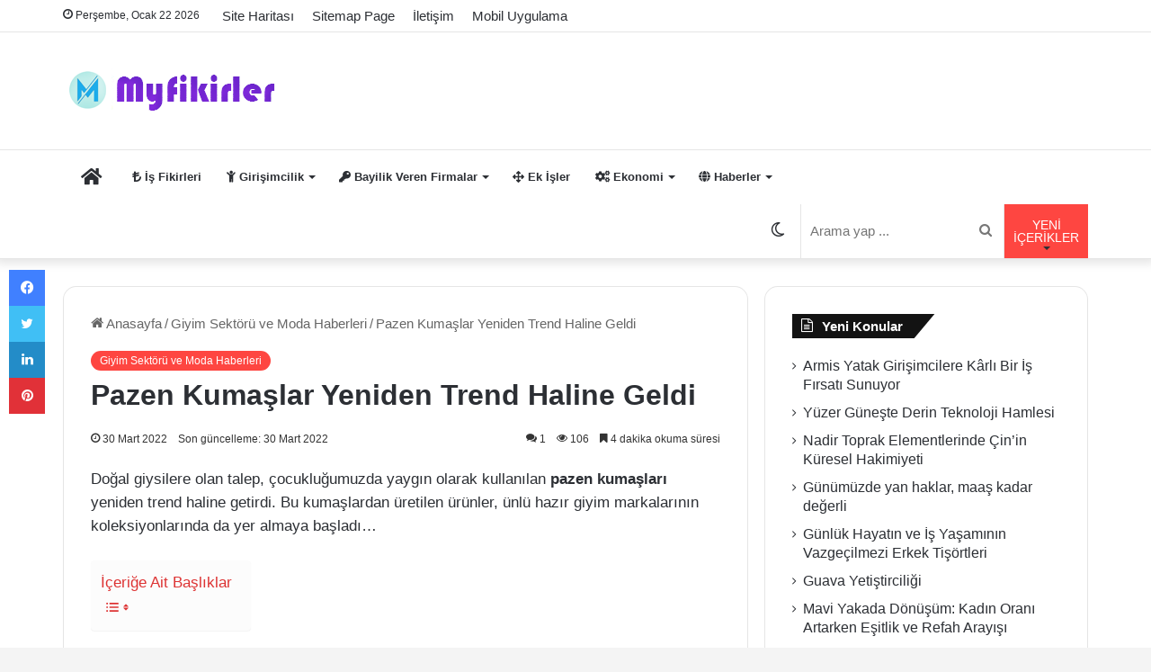

--- FILE ---
content_type: text/html; charset=UTF-8
request_url: https://www.myfikirler.org/pazen-kumaslar-yeniden-trend-haline-geldi.html
body_size: 34259
content:
<!DOCTYPE html>
<html lang="tr" class="" data-skin="light" prefix="og: https://ogp.me/ns#">
<head><meta charset="UTF-8" /><script>if(navigator.userAgent.match(/MSIE|Internet Explorer/i)||navigator.userAgent.match(/Trident\/7\..*?rv:11/i)){var href=document.location.href;if(!href.match(/[?&]nowprocket/)){if(href.indexOf("?")==-1){if(href.indexOf("#")==-1){document.location.href=href+"?nowprocket=1"}else{document.location.href=href.replace("#","?nowprocket=1#")}}else{if(href.indexOf("#")==-1){document.location.href=href+"&nowprocket=1"}else{document.location.href=href.replace("#","&nowprocket=1#")}}}}</script><script>class RocketLazyLoadScripts{constructor(){this.v="1.2.3",this.triggerEvents=["keydown","mousedown","mousemove","touchmove","touchstart","touchend","wheel"],this.userEventHandler=this._triggerListener.bind(this),this.touchStartHandler=this._onTouchStart.bind(this),this.touchMoveHandler=this._onTouchMove.bind(this),this.touchEndHandler=this._onTouchEnd.bind(this),this.clickHandler=this._onClick.bind(this),this.interceptedClicks=[],window.addEventListener("pageshow",t=>{this.persisted=t.persisted}),window.addEventListener("DOMContentLoaded",()=>{this._preconnect3rdParties()}),this.delayedScripts={normal:[],async:[],defer:[]},this.trash=[],this.allJQueries=[]}_addUserInteractionListener(t){if(document.hidden){t._triggerListener();return}this.triggerEvents.forEach(e=>window.addEventListener(e,t.userEventHandler,{passive:!0})),window.addEventListener("touchstart",t.touchStartHandler,{passive:!0}),window.addEventListener("mousedown",t.touchStartHandler),document.addEventListener("visibilitychange",t.userEventHandler)}_removeUserInteractionListener(){this.triggerEvents.forEach(t=>window.removeEventListener(t,this.userEventHandler,{passive:!0})),document.removeEventListener("visibilitychange",this.userEventHandler)}_onTouchStart(t){"HTML"!==t.target.tagName&&(window.addEventListener("touchend",this.touchEndHandler),window.addEventListener("mouseup",this.touchEndHandler),window.addEventListener("touchmove",this.touchMoveHandler,{passive:!0}),window.addEventListener("mousemove",this.touchMoveHandler),t.target.addEventListener("click",this.clickHandler),this._renameDOMAttribute(t.target,"onclick","rocket-onclick"),this._pendingClickStarted())}_onTouchMove(t){window.removeEventListener("touchend",this.touchEndHandler),window.removeEventListener("mouseup",this.touchEndHandler),window.removeEventListener("touchmove",this.touchMoveHandler,{passive:!0}),window.removeEventListener("mousemove",this.touchMoveHandler),t.target.removeEventListener("click",this.clickHandler),this._renameDOMAttribute(t.target,"rocket-onclick","onclick"),this._pendingClickFinished()}_onTouchEnd(t){window.removeEventListener("touchend",this.touchEndHandler),window.removeEventListener("mouseup",this.touchEndHandler),window.removeEventListener("touchmove",this.touchMoveHandler,{passive:!0}),window.removeEventListener("mousemove",this.touchMoveHandler)}_onClick(t){t.target.removeEventListener("click",this.clickHandler),this._renameDOMAttribute(t.target,"rocket-onclick","onclick"),this.interceptedClicks.push(t),t.preventDefault(),t.stopPropagation(),t.stopImmediatePropagation(),this._pendingClickFinished()}_replayClicks(){window.removeEventListener("touchstart",this.touchStartHandler,{passive:!0}),window.removeEventListener("mousedown",this.touchStartHandler),this.interceptedClicks.forEach(t=>{t.target.dispatchEvent(new MouseEvent("click",{view:t.view,bubbles:!0,cancelable:!0}))})}_waitForPendingClicks(){return new Promise(t=>{this._isClickPending?this._pendingClickFinished=t:t()})}_pendingClickStarted(){this._isClickPending=!0}_pendingClickFinished(){this._isClickPending=!1}_renameDOMAttribute(t,e,r){t.hasAttribute&&t.hasAttribute(e)&&(event.target.setAttribute(r,event.target.getAttribute(e)),event.target.removeAttribute(e))}_triggerListener(){this._removeUserInteractionListener(this),"loading"===document.readyState?document.addEventListener("DOMContentLoaded",this._loadEverythingNow.bind(this)):this._loadEverythingNow()}_preconnect3rdParties(){let t=[];document.querySelectorAll("script[type=rocketlazyloadscript]").forEach(e=>{if(e.hasAttribute("src")){let r=new URL(e.src).origin;r!==location.origin&&t.push({src:r,crossOrigin:e.crossOrigin||"module"===e.getAttribute("data-rocket-type")})}}),t=[...new Map(t.map(t=>[JSON.stringify(t),t])).values()],this._batchInjectResourceHints(t,"preconnect")}async _loadEverythingNow(){this.lastBreath=Date.now(),this._delayEventListeners(this),this._delayJQueryReady(this),this._handleDocumentWrite(),this._registerAllDelayedScripts(),this._preloadAllScripts(),await this._loadScriptsFromList(this.delayedScripts.normal),await this._loadScriptsFromList(this.delayedScripts.defer),await this._loadScriptsFromList(this.delayedScripts.async);try{await this._triggerDOMContentLoaded(),await this._triggerWindowLoad()}catch(t){console.error(t)}window.dispatchEvent(new Event("rocket-allScriptsLoaded")),this._waitForPendingClicks().then(()=>{this._replayClicks()}),this._emptyTrash()}_registerAllDelayedScripts(){document.querySelectorAll("script[type=rocketlazyloadscript]").forEach(t=>{t.hasAttribute("data-rocket-src")?t.hasAttribute("async")&&!1!==t.async?this.delayedScripts.async.push(t):t.hasAttribute("defer")&&!1!==t.defer||"module"===t.getAttribute("data-rocket-type")?this.delayedScripts.defer.push(t):this.delayedScripts.normal.push(t):this.delayedScripts.normal.push(t)})}async _transformScript(t){return new Promise((await this._littleBreath(),navigator.userAgent.indexOf("Firefox/")>0||""===navigator.vendor)?e=>{let r=document.createElement("script");[...t.attributes].forEach(t=>{let e=t.nodeName;"type"!==e&&("data-rocket-type"===e&&(e="type"),"data-rocket-src"===e&&(e="src"),r.setAttribute(e,t.nodeValue))}),t.text&&(r.text=t.text),r.hasAttribute("src")?(r.addEventListener("load",e),r.addEventListener("error",e)):(r.text=t.text,e());try{t.parentNode.replaceChild(r,t)}catch(i){e()}}:async e=>{function r(){t.setAttribute("data-rocket-status","failed"),e()}try{let i=t.getAttribute("data-rocket-type"),n=t.getAttribute("data-rocket-src");t.text,i?(t.type=i,t.removeAttribute("data-rocket-type")):t.removeAttribute("type"),t.addEventListener("load",function r(){t.setAttribute("data-rocket-status","executed"),e()}),t.addEventListener("error",r),n?(t.removeAttribute("data-rocket-src"),t.src=n):t.src="data:text/javascript;base64,"+window.btoa(unescape(encodeURIComponent(t.text)))}catch(s){r()}})}async _loadScriptsFromList(t){let e=t.shift();return e&&e.isConnected?(await this._transformScript(e),this._loadScriptsFromList(t)):Promise.resolve()}_preloadAllScripts(){this._batchInjectResourceHints([...this.delayedScripts.normal,...this.delayedScripts.defer,...this.delayedScripts.async],"preload")}_batchInjectResourceHints(t,e){var r=document.createDocumentFragment();t.forEach(t=>{let i=t.getAttribute&&t.getAttribute("data-rocket-src")||t.src;if(i){let n=document.createElement("link");n.href=i,n.rel=e,"preconnect"!==e&&(n.as="script"),t.getAttribute&&"module"===t.getAttribute("data-rocket-type")&&(n.crossOrigin=!0),t.crossOrigin&&(n.crossOrigin=t.crossOrigin),t.integrity&&(n.integrity=t.integrity),r.appendChild(n),this.trash.push(n)}}),document.head.appendChild(r)}_delayEventListeners(t){let e={};function r(t,r){!function t(r){!e[r]&&(e[r]={originalFunctions:{add:r.addEventListener,remove:r.removeEventListener},eventsToRewrite:[]},r.addEventListener=function(){arguments[0]=i(arguments[0]),e[r].originalFunctions.add.apply(r,arguments)},r.removeEventListener=function(){arguments[0]=i(arguments[0]),e[r].originalFunctions.remove.apply(r,arguments)});function i(t){return e[r].eventsToRewrite.indexOf(t)>=0?"rocket-"+t:t}}(t),e[t].eventsToRewrite.push(r)}function i(t,e){let r=t[e];Object.defineProperty(t,e,{get:()=>r||function(){},set(i){t["rocket"+e]=r=i}})}r(document,"DOMContentLoaded"),r(window,"DOMContentLoaded"),r(window,"load"),r(window,"pageshow"),r(document,"readystatechange"),i(document,"onreadystatechange"),i(window,"onload"),i(window,"onpageshow")}_delayJQueryReady(t){let e;function r(r){if(r&&r.fn&&!t.allJQueries.includes(r)){r.fn.ready=r.fn.init.prototype.ready=function(e){return t.domReadyFired?e.bind(document)(r):document.addEventListener("rocket-DOMContentLoaded",()=>e.bind(document)(r)),r([])};let i=r.fn.on;r.fn.on=r.fn.init.prototype.on=function(){if(this[0]===window){function t(t){return t.split(" ").map(t=>"load"===t||0===t.indexOf("load.")?"rocket-jquery-load":t).join(" ")}"string"==typeof arguments[0]||arguments[0]instanceof String?arguments[0]=t(arguments[0]):"object"==typeof arguments[0]&&Object.keys(arguments[0]).forEach(e=>{let r=arguments[0][e];delete arguments[0][e],arguments[0][t(e)]=r})}return i.apply(this,arguments),this},t.allJQueries.push(r)}e=r}r(window.jQuery),Object.defineProperty(window,"jQuery",{get:()=>e,set(t){r(t)}})}async _triggerDOMContentLoaded(){this.domReadyFired=!0,await this._littleBreath(),document.dispatchEvent(new Event("rocket-DOMContentLoaded")),await this._littleBreath(),window.dispatchEvent(new Event("rocket-DOMContentLoaded")),await this._littleBreath(),document.dispatchEvent(new Event("rocket-readystatechange")),await this._littleBreath(),document.rocketonreadystatechange&&document.rocketonreadystatechange()}async _triggerWindowLoad(){await this._littleBreath(),window.dispatchEvent(new Event("rocket-load")),await this._littleBreath(),window.rocketonload&&window.rocketonload(),await this._littleBreath(),this.allJQueries.forEach(t=>t(window).trigger("rocket-jquery-load")),await this._littleBreath();let t=new Event("rocket-pageshow");t.persisted=this.persisted,window.dispatchEvent(t),await this._littleBreath(),window.rocketonpageshow&&window.rocketonpageshow({persisted:this.persisted})}_handleDocumentWrite(){let t=new Map;document.write=document.writeln=function(e){let r=document.currentScript;r||console.error("WPRocket unable to document.write this: "+e);let i=document.createRange(),n=r.parentElement,s=t.get(r);void 0===s&&(s=r.nextSibling,t.set(r,s));let a=document.createDocumentFragment();i.setStart(a,0),a.appendChild(i.createContextualFragment(e)),n.insertBefore(a,s)}}async _littleBreath(){Date.now()-this.lastBreath>45&&(await this._requestAnimFrame(),this.lastBreath=Date.now())}async _requestAnimFrame(){return document.hidden?new Promise(t=>setTimeout(t)):new Promise(t=>requestAnimationFrame(t))}_emptyTrash(){this.trash.forEach(t=>t.remove())}static run(){let t=new RocketLazyLoadScripts;t._addUserInteractionListener(t)}}RocketLazyLoadScripts.run();</script>
	
	<link rel="profile" href="https://gmpg.org/xfn/11" />
	
<!-- Rank Math&#039;a Göre Arama Motoru Optimizasyonu - https://rankmath.com/ -->
<title>Pazen Kumaşlar Yeniden Trend Haline Geldi - Myfikirler.org</title>
<link rel="preload" as="font" href="https://www.myfikirler.org/wp-content/themes/jannah-v5.1.1/assets/fonts/tielabs-fonticon/tielabs-fonticon.woff" crossorigin>
<link rel="preload" as="font" href="https://www.myfikirler.org/wp-content/themes/jannah-v5.1.1/assets/fonts/fontawesome/fa-solid-900.woff2" crossorigin>
<meta name="description" content="Doğal giysilere olan talep, çocukluğumuzda yaygın olarak kullanılan pazen kumaşları yeniden trend haline getirdi. Bu kumaşlardan üretilen ürünler, ünlü hazır"/>
<meta name="robots" content="follow, index, max-snippet:-1, max-video-preview:-1, max-image-preview:large"/>
<link rel="canonical" href="https://www.myfikirler.org/pazen-kumaslar-yeniden-trend-haline-geldi.html" />
<meta property="og:locale" content="tr_TR" />
<meta property="og:type" content="article" />
<meta property="og:title" content="Pazen Kumaşlar Yeniden Trend Haline Geldi - Myfikirler.org" />
<meta property="og:description" content="Doğal giysilere olan talep, çocukluğumuzda yaygın olarak kullanılan pazen kumaşları yeniden trend haline getirdi. Bu kumaşlardan üretilen ürünler, ünlü hazır" />
<meta property="og:url" content="https://www.myfikirler.org/pazen-kumaslar-yeniden-trend-haline-geldi.html" />
<meta property="og:site_name" content="Myfikirler: İş Fikirleri ve Bayilik Veren Firmalar" />
<meta property="article:publisher" content="https://www.facebook.com/isfikirleri1" />
<meta property="article:section" content="Giyim Sektörü ve Moda Haberleri" />
<meta property="og:image" content="https://www.myfikirler.org/wp-content/uploads2/2022/03/pazen-kumaslar.jpg" />
<meta property="og:image:secure_url" content="https://www.myfikirler.org/wp-content/uploads2/2022/03/pazen-kumaslar.jpg" />
<meta property="og:image:width" content="780" />
<meta property="og:image:height" content="405" />
<meta property="og:image:alt" content="pazen kumaşlar" />
<meta property="og:image:type" content="image/jpeg" />
<meta property="article:published_time" content="2022-03-30T21:26:23+03:00" />
<meta name="twitter:card" content="summary_large_image" />
<meta name="twitter:title" content="Pazen Kumaşlar Yeniden Trend Haline Geldi - Myfikirler.org" />
<meta name="twitter:description" content="Doğal giysilere olan talep, çocukluğumuzda yaygın olarak kullanılan pazen kumaşları yeniden trend haline getirdi. Bu kumaşlardan üretilen ürünler, ünlü hazır" />
<meta name="twitter:site" content="@myfikirler" />
<meta name="twitter:creator" content="@myfikirler" />
<meta name="twitter:image" content="https://www.myfikirler.org/wp-content/uploads2/2022/03/pazen-kumaslar.jpg" />
<meta name="twitter:label1" content="Yazan" />
<meta name="twitter:data1" content="is fikirleri" />
<meta name="twitter:label2" content="Okuma süresi" />
<meta name="twitter:data2" content="5 dakika" />
<script type="application/ld+json" class="rank-math-schema">{"@context":"https://schema.org","@graph":[{"@type":["Person","Organization"],"@id":"https://www.myfikirler.org/#person","name":"is fikirleri","sameAs":["https://www.facebook.com/isfikirleri1","https://twitter.com/myfikirler"],"logo":{"@type":"ImageObject","@id":"https://www.myfikirler.org/#logo","url":"https://www.myfikirler.org/wp-content/uploads2/2019/04/myfikirler.jpg","contentUrl":"https://www.myfikirler.org/wp-content/uploads2/2019/04/myfikirler.jpg","caption":"Myfikirler: \u0130\u015f Fikirleri ve Bayilik Veren Firmalar","inLanguage":"tr","width":"300","height":"50"},"image":{"@type":"ImageObject","@id":"https://www.myfikirler.org/#logo","url":"https://www.myfikirler.org/wp-content/uploads2/2019/04/myfikirler.jpg","contentUrl":"https://www.myfikirler.org/wp-content/uploads2/2019/04/myfikirler.jpg","caption":"Myfikirler: \u0130\u015f Fikirleri ve Bayilik Veren Firmalar","inLanguage":"tr","width":"300","height":"50"}},{"@type":"WebSite","@id":"https://www.myfikirler.org/#website","url":"https://www.myfikirler.org","name":"Myfikirler: \u0130\u015f Fikirleri ve Bayilik Veren Firmalar","publisher":{"@id":"https://www.myfikirler.org/#person"},"inLanguage":"tr"},{"@type":"ImageObject","@id":"https://www.myfikirler.org/wp-content/uploads2/2022/03/pazen-kumaslar.jpg","url":"https://www.myfikirler.org/wp-content/uploads2/2022/03/pazen-kumaslar.jpg","width":"780","height":"405","inLanguage":"tr"},{"@type":"BreadcrumbList","@id":"https://www.myfikirler.org/pazen-kumaslar-yeniden-trend-haline-geldi.html#breadcrumb","itemListElement":[{"@type":"ListItem","position":"1","item":{"@id":"https://www.myfikirler.org","name":"Anasayfa"}},{"@type":"ListItem","position":"2","item":{"@id":"https://www.myfikirler.org/category/giyim-ve-moda","name":"Giyim Sekt\u00f6r\u00fc ve Moda Haberleri"}},{"@type":"ListItem","position":"3","item":{"@id":"https://www.myfikirler.org/pazen-kumaslar-yeniden-trend-haline-geldi.html","name":"Pazen Kuma\u015flar Yeniden Trend Haline Geldi"}}]},{"@type":"WebPage","@id":"https://www.myfikirler.org/pazen-kumaslar-yeniden-trend-haline-geldi.html#webpage","url":"https://www.myfikirler.org/pazen-kumaslar-yeniden-trend-haline-geldi.html","name":"Pazen Kuma\u015flar Yeniden Trend Haline Geldi - Myfikirler.org","datePublished":"2022-03-30T21:26:23+03:00","dateModified":"2022-03-30T21:26:23+03:00","isPartOf":{"@id":"https://www.myfikirler.org/#website"},"primaryImageOfPage":{"@id":"https://www.myfikirler.org/wp-content/uploads2/2022/03/pazen-kumaslar.jpg"},"inLanguage":"tr","breadcrumb":{"@id":"https://www.myfikirler.org/pazen-kumaslar-yeniden-trend-haline-geldi.html#breadcrumb"}},{"@type":"Person","@id":"https://www.myfikirler.org/pazen-kumaslar-yeniden-trend-haline-geldi.html#author","name":"is fikirleri","image":{"@type":"ImageObject","@id":"https://secure.gravatar.com/avatar/0d5318413bed8ef79e0f35cfd911d36cd95854e862c198079ce519813543e7bf?s=96&amp;d=blank&amp;r=g","url":"https://secure.gravatar.com/avatar/0d5318413bed8ef79e0f35cfd911d36cd95854e862c198079ce519813543e7bf?s=96&amp;d=blank&amp;r=g","caption":"is fikirleri","inLanguage":"tr"},"sameAs":["https://www.myfikirler.org"]},{"@type":"BlogPosting","headline":"Pazen Kuma\u015flar Yeniden Trend Haline Geldi - Myfikirler.org","keywords":"pazen kuma\u015flar","datePublished":"2022-03-30T21:26:23+03:00","dateModified":"2022-03-30T21:26:23+03:00","articleSection":"Giyim Sekt\u00f6r\u00fc ve Moda Haberleri","author":{"@id":"https://www.myfikirler.org/pazen-kumaslar-yeniden-trend-haline-geldi.html#author","name":"is fikirleri"},"publisher":{"@id":"https://www.myfikirler.org/#person"},"description":"Do\u011fal giysilere olan talep, \u00e7ocuklu\u011fumuzda yayg\u0131n olarak kullan\u0131lan pazen kuma\u015flar\u0131 yeniden trend haline getirdi. Bu kuma\u015flardan \u00fcretilen \u00fcr\u00fcnler, \u00fcnl\u00fc haz\u0131r","name":"Pazen Kuma\u015flar Yeniden Trend Haline Geldi - Myfikirler.org","@id":"https://www.myfikirler.org/pazen-kumaslar-yeniden-trend-haline-geldi.html#richSnippet","isPartOf":{"@id":"https://www.myfikirler.org/pazen-kumaslar-yeniden-trend-haline-geldi.html#webpage"},"image":{"@id":"https://www.myfikirler.org/wp-content/uploads2/2022/03/pazen-kumaslar.jpg"},"inLanguage":"tr","mainEntityOfPage":{"@id":"https://www.myfikirler.org/pazen-kumaslar-yeniden-trend-haline-geldi.html#webpage"}}]}</script>
<!-- /Rank Math WordPress SEO eklentisi -->

<link rel='dns-prefetch' href='//adservice.google.com' />
<link rel='dns-prefetch' href='//pagead2.googlesyndication.com' />
<link rel='dns-prefetch' href='//tpc.googlesyndication.com' />
<link rel='dns-prefetch' href='//ad.doubleclick.net' />
<link rel='dns-prefetch' href='//mc.yandex.ru' />
<link rel='dns-prefetch' href='//googleads.g.doubleclick.net' />
<link rel='dns-prefetch' href='//maps.googleapis.com' />
<link rel='dns-prefetch' href='//maps.gstatic.com' />
<link rel='dns-prefetch' href='//fonts.googleapis.com' />
<link rel='dns-prefetch' href='//fonts.gstatic.com' />
<link rel='dns-prefetch' href='//ajax.googleapis.com' />
<link rel='dns-prefetch' href='//apis.google.com' />
<link rel='dns-prefetch' href='//google-analytics.com' />
<link rel='dns-prefetch' href='//www.google-analytics.com' />
<link rel='dns-prefetch' href='//ssl.google-analytics.com' />
<link rel='dns-prefetch' href='//www.googletagmanager.com' />
<link rel='dns-prefetch' href='//www.googletagservices.com' />

<link rel="alternate" type="application/rss+xml" title="Myfikirler: İş Fikirleri ve Bayilik Veren Firmalar &raquo; akışı" href="https://www.myfikirler.org/feed" />
<link rel="alternate" type="application/rss+xml" title="Myfikirler: İş Fikirleri ve Bayilik Veren Firmalar &raquo; yorum akışı" href="https://www.myfikirler.org/comments/feed" />
		<script type="rocketlazyloadscript" data-rocket-type="text/javascript">try{if("undefined"!=typeof localStorage){var tieSkin=localStorage.getItem("tie-skin"),html=document.getElementsByTagName("html")[0].classList,htmlSkin="light";if(html.contains("dark-skin")&&(htmlSkin="dark"),null!=tieSkin&&tieSkin!=htmlSkin){html.add("tie-skin-inverted");var tieSkinInverted=!0}"dark"==tieSkin?html.add("dark-skin"):"light"==tieSkin&&html.remove("dark-skin")}}catch(t){console.log(t)}</script>
		<link rel="alternate" type="application/rss+xml" title="Myfikirler: İş Fikirleri ve Bayilik Veren Firmalar &raquo; Pazen Kumaşlar Yeniden Trend Haline Geldi yorum akışı" href="https://www.myfikirler.org/pazen-kumaslar-yeniden-trend-haline-geldi.html/feed" />

		<style type="text/css">
			:root{
			
					--main-nav-background: #FFFFFF;
					--main-nav-secondry-background: rgba(0,0,0,0.03);
					--main-nav-primary-color: #0088ff;
					--main-nav-contrast-primary-color: #FFFFFF;
					--main-nav-text-color: #2c2f34;
					--main-nav-secondry-text-color: rgba(0,0,0,0.5);
					--main-nav-main-border-color: rgba(0,0,0,0.1);
					--main-nav-secondry-border-color: rgba(0,0,0,0.08);
				
			}
		</style>
	<link rel="alternate" title="oEmbed (JSON)" type="application/json+oembed" href="https://www.myfikirler.org/wp-json/oembed/1.0/embed?url=https%3A%2F%2Fwww.myfikirler.org%2Fpazen-kumaslar-yeniden-trend-haline-geldi.html" />
<link rel="alternate" title="oEmbed (XML)" type="text/xml+oembed" href="https://www.myfikirler.org/wp-json/oembed/1.0/embed?url=https%3A%2F%2Fwww.myfikirler.org%2Fpazen-kumaslar-yeniden-trend-haline-geldi.html&#038;format=xml" />
<meta name="viewport" content="width=device-width, initial-scale=1.0" /><style id='wp-img-auto-sizes-contain-inline-css' type='text/css'>
img:is([sizes=auto i],[sizes^="auto," i]){contain-intrinsic-size:3000px 1500px}
/*# sourceURL=wp-img-auto-sizes-contain-inline-css */
</style>
<style id='wp-emoji-styles-inline-css' type='text/css'>

	img.wp-smiley, img.emoji {
		display: inline !important;
		border: none !important;
		box-shadow: none !important;
		height: 1em !important;
		width: 1em !important;
		margin: 0 0.07em !important;
		vertical-align: -0.1em !important;
		background: none !important;
		padding: 0 !important;
	}
/*# sourceURL=wp-emoji-styles-inline-css */
</style>
<style id='wp-block-library-inline-css' type='text/css'>
:root{--wp-block-synced-color:#7a00df;--wp-block-synced-color--rgb:122,0,223;--wp-bound-block-color:var(--wp-block-synced-color);--wp-editor-canvas-background:#ddd;--wp-admin-theme-color:#007cba;--wp-admin-theme-color--rgb:0,124,186;--wp-admin-theme-color-darker-10:#006ba1;--wp-admin-theme-color-darker-10--rgb:0,107,160.5;--wp-admin-theme-color-darker-20:#005a87;--wp-admin-theme-color-darker-20--rgb:0,90,135;--wp-admin-border-width-focus:2px}@media (min-resolution:192dpi){:root{--wp-admin-border-width-focus:1.5px}}.wp-element-button{cursor:pointer}:root .has-very-light-gray-background-color{background-color:#eee}:root .has-very-dark-gray-background-color{background-color:#313131}:root .has-very-light-gray-color{color:#eee}:root .has-very-dark-gray-color{color:#313131}:root .has-vivid-green-cyan-to-vivid-cyan-blue-gradient-background{background:linear-gradient(135deg,#00d084,#0693e3)}:root .has-purple-crush-gradient-background{background:linear-gradient(135deg,#34e2e4,#4721fb 50%,#ab1dfe)}:root .has-hazy-dawn-gradient-background{background:linear-gradient(135deg,#faaca8,#dad0ec)}:root .has-subdued-olive-gradient-background{background:linear-gradient(135deg,#fafae1,#67a671)}:root .has-atomic-cream-gradient-background{background:linear-gradient(135deg,#fdd79a,#004a59)}:root .has-nightshade-gradient-background{background:linear-gradient(135deg,#330968,#31cdcf)}:root .has-midnight-gradient-background{background:linear-gradient(135deg,#020381,#2874fc)}:root{--wp--preset--font-size--normal:16px;--wp--preset--font-size--huge:42px}.has-regular-font-size{font-size:1em}.has-larger-font-size{font-size:2.625em}.has-normal-font-size{font-size:var(--wp--preset--font-size--normal)}.has-huge-font-size{font-size:var(--wp--preset--font-size--huge)}.has-text-align-center{text-align:center}.has-text-align-left{text-align:left}.has-text-align-right{text-align:right}.has-fit-text{white-space:nowrap!important}#end-resizable-editor-section{display:none}.aligncenter{clear:both}.items-justified-left{justify-content:flex-start}.items-justified-center{justify-content:center}.items-justified-right{justify-content:flex-end}.items-justified-space-between{justify-content:space-between}.screen-reader-text{border:0;clip-path:inset(50%);height:1px;margin:-1px;overflow:hidden;padding:0;position:absolute;width:1px;word-wrap:normal!important}.screen-reader-text:focus{background-color:#ddd;clip-path:none;color:#444;display:block;font-size:1em;height:auto;left:5px;line-height:normal;padding:15px 23px 14px;text-decoration:none;top:5px;width:auto;z-index:100000}html :where(.has-border-color){border-style:solid}html :where([style*=border-top-color]){border-top-style:solid}html :where([style*=border-right-color]){border-right-style:solid}html :where([style*=border-bottom-color]){border-bottom-style:solid}html :where([style*=border-left-color]){border-left-style:solid}html :where([style*=border-width]){border-style:solid}html :where([style*=border-top-width]){border-top-style:solid}html :where([style*=border-right-width]){border-right-style:solid}html :where([style*=border-bottom-width]){border-bottom-style:solid}html :where([style*=border-left-width]){border-left-style:solid}html :where(img[class*=wp-image-]){height:auto;max-width:100%}:where(figure){margin:0 0 1em}html :where(.is-position-sticky){--wp-admin--admin-bar--position-offset:var(--wp-admin--admin-bar--height,0px)}@media screen and (max-width:600px){html :where(.is-position-sticky){--wp-admin--admin-bar--position-offset:0px}}

/*# sourceURL=wp-block-library-inline-css */
</style><style id='global-styles-inline-css' type='text/css'>
:root{--wp--preset--aspect-ratio--square: 1;--wp--preset--aspect-ratio--4-3: 4/3;--wp--preset--aspect-ratio--3-4: 3/4;--wp--preset--aspect-ratio--3-2: 3/2;--wp--preset--aspect-ratio--2-3: 2/3;--wp--preset--aspect-ratio--16-9: 16/9;--wp--preset--aspect-ratio--9-16: 9/16;--wp--preset--color--black: #000000;--wp--preset--color--cyan-bluish-gray: #abb8c3;--wp--preset--color--white: #ffffff;--wp--preset--color--pale-pink: #f78da7;--wp--preset--color--vivid-red: #cf2e2e;--wp--preset--color--luminous-vivid-orange: #ff6900;--wp--preset--color--luminous-vivid-amber: #fcb900;--wp--preset--color--light-green-cyan: #7bdcb5;--wp--preset--color--vivid-green-cyan: #00d084;--wp--preset--color--pale-cyan-blue: #8ed1fc;--wp--preset--color--vivid-cyan-blue: #0693e3;--wp--preset--color--vivid-purple: #9b51e0;--wp--preset--gradient--vivid-cyan-blue-to-vivid-purple: linear-gradient(135deg,rgb(6,147,227) 0%,rgb(155,81,224) 100%);--wp--preset--gradient--light-green-cyan-to-vivid-green-cyan: linear-gradient(135deg,rgb(122,220,180) 0%,rgb(0,208,130) 100%);--wp--preset--gradient--luminous-vivid-amber-to-luminous-vivid-orange: linear-gradient(135deg,rgb(252,185,0) 0%,rgb(255,105,0) 100%);--wp--preset--gradient--luminous-vivid-orange-to-vivid-red: linear-gradient(135deg,rgb(255,105,0) 0%,rgb(207,46,46) 100%);--wp--preset--gradient--very-light-gray-to-cyan-bluish-gray: linear-gradient(135deg,rgb(238,238,238) 0%,rgb(169,184,195) 100%);--wp--preset--gradient--cool-to-warm-spectrum: linear-gradient(135deg,rgb(74,234,220) 0%,rgb(151,120,209) 20%,rgb(207,42,186) 40%,rgb(238,44,130) 60%,rgb(251,105,98) 80%,rgb(254,248,76) 100%);--wp--preset--gradient--blush-light-purple: linear-gradient(135deg,rgb(255,206,236) 0%,rgb(152,150,240) 100%);--wp--preset--gradient--blush-bordeaux: linear-gradient(135deg,rgb(254,205,165) 0%,rgb(254,45,45) 50%,rgb(107,0,62) 100%);--wp--preset--gradient--luminous-dusk: linear-gradient(135deg,rgb(255,203,112) 0%,rgb(199,81,192) 50%,rgb(65,88,208) 100%);--wp--preset--gradient--pale-ocean: linear-gradient(135deg,rgb(255,245,203) 0%,rgb(182,227,212) 50%,rgb(51,167,181) 100%);--wp--preset--gradient--electric-grass: linear-gradient(135deg,rgb(202,248,128) 0%,rgb(113,206,126) 100%);--wp--preset--gradient--midnight: linear-gradient(135deg,rgb(2,3,129) 0%,rgb(40,116,252) 100%);--wp--preset--font-size--small: 13px;--wp--preset--font-size--medium: 20px;--wp--preset--font-size--large: 36px;--wp--preset--font-size--x-large: 42px;--wp--preset--spacing--20: 0.44rem;--wp--preset--spacing--30: 0.67rem;--wp--preset--spacing--40: 1rem;--wp--preset--spacing--50: 1.5rem;--wp--preset--spacing--60: 2.25rem;--wp--preset--spacing--70: 3.38rem;--wp--preset--spacing--80: 5.06rem;--wp--preset--shadow--natural: 6px 6px 9px rgba(0, 0, 0, 0.2);--wp--preset--shadow--deep: 12px 12px 50px rgba(0, 0, 0, 0.4);--wp--preset--shadow--sharp: 6px 6px 0px rgba(0, 0, 0, 0.2);--wp--preset--shadow--outlined: 6px 6px 0px -3px rgb(255, 255, 255), 6px 6px rgb(0, 0, 0);--wp--preset--shadow--crisp: 6px 6px 0px rgb(0, 0, 0);}:where(.is-layout-flex){gap: 0.5em;}:where(.is-layout-grid){gap: 0.5em;}body .is-layout-flex{display: flex;}.is-layout-flex{flex-wrap: wrap;align-items: center;}.is-layout-flex > :is(*, div){margin: 0;}body .is-layout-grid{display: grid;}.is-layout-grid > :is(*, div){margin: 0;}:where(.wp-block-columns.is-layout-flex){gap: 2em;}:where(.wp-block-columns.is-layout-grid){gap: 2em;}:where(.wp-block-post-template.is-layout-flex){gap: 1.25em;}:where(.wp-block-post-template.is-layout-grid){gap: 1.25em;}.has-black-color{color: var(--wp--preset--color--black) !important;}.has-cyan-bluish-gray-color{color: var(--wp--preset--color--cyan-bluish-gray) !important;}.has-white-color{color: var(--wp--preset--color--white) !important;}.has-pale-pink-color{color: var(--wp--preset--color--pale-pink) !important;}.has-vivid-red-color{color: var(--wp--preset--color--vivid-red) !important;}.has-luminous-vivid-orange-color{color: var(--wp--preset--color--luminous-vivid-orange) !important;}.has-luminous-vivid-amber-color{color: var(--wp--preset--color--luminous-vivid-amber) !important;}.has-light-green-cyan-color{color: var(--wp--preset--color--light-green-cyan) !important;}.has-vivid-green-cyan-color{color: var(--wp--preset--color--vivid-green-cyan) !important;}.has-pale-cyan-blue-color{color: var(--wp--preset--color--pale-cyan-blue) !important;}.has-vivid-cyan-blue-color{color: var(--wp--preset--color--vivid-cyan-blue) !important;}.has-vivid-purple-color{color: var(--wp--preset--color--vivid-purple) !important;}.has-black-background-color{background-color: var(--wp--preset--color--black) !important;}.has-cyan-bluish-gray-background-color{background-color: var(--wp--preset--color--cyan-bluish-gray) !important;}.has-white-background-color{background-color: var(--wp--preset--color--white) !important;}.has-pale-pink-background-color{background-color: var(--wp--preset--color--pale-pink) !important;}.has-vivid-red-background-color{background-color: var(--wp--preset--color--vivid-red) !important;}.has-luminous-vivid-orange-background-color{background-color: var(--wp--preset--color--luminous-vivid-orange) !important;}.has-luminous-vivid-amber-background-color{background-color: var(--wp--preset--color--luminous-vivid-amber) !important;}.has-light-green-cyan-background-color{background-color: var(--wp--preset--color--light-green-cyan) !important;}.has-vivid-green-cyan-background-color{background-color: var(--wp--preset--color--vivid-green-cyan) !important;}.has-pale-cyan-blue-background-color{background-color: var(--wp--preset--color--pale-cyan-blue) !important;}.has-vivid-cyan-blue-background-color{background-color: var(--wp--preset--color--vivid-cyan-blue) !important;}.has-vivid-purple-background-color{background-color: var(--wp--preset--color--vivid-purple) !important;}.has-black-border-color{border-color: var(--wp--preset--color--black) !important;}.has-cyan-bluish-gray-border-color{border-color: var(--wp--preset--color--cyan-bluish-gray) !important;}.has-white-border-color{border-color: var(--wp--preset--color--white) !important;}.has-pale-pink-border-color{border-color: var(--wp--preset--color--pale-pink) !important;}.has-vivid-red-border-color{border-color: var(--wp--preset--color--vivid-red) !important;}.has-luminous-vivid-orange-border-color{border-color: var(--wp--preset--color--luminous-vivid-orange) !important;}.has-luminous-vivid-amber-border-color{border-color: var(--wp--preset--color--luminous-vivid-amber) !important;}.has-light-green-cyan-border-color{border-color: var(--wp--preset--color--light-green-cyan) !important;}.has-vivid-green-cyan-border-color{border-color: var(--wp--preset--color--vivid-green-cyan) !important;}.has-pale-cyan-blue-border-color{border-color: var(--wp--preset--color--pale-cyan-blue) !important;}.has-vivid-cyan-blue-border-color{border-color: var(--wp--preset--color--vivid-cyan-blue) !important;}.has-vivid-purple-border-color{border-color: var(--wp--preset--color--vivid-purple) !important;}.has-vivid-cyan-blue-to-vivid-purple-gradient-background{background: var(--wp--preset--gradient--vivid-cyan-blue-to-vivid-purple) !important;}.has-light-green-cyan-to-vivid-green-cyan-gradient-background{background: var(--wp--preset--gradient--light-green-cyan-to-vivid-green-cyan) !important;}.has-luminous-vivid-amber-to-luminous-vivid-orange-gradient-background{background: var(--wp--preset--gradient--luminous-vivid-amber-to-luminous-vivid-orange) !important;}.has-luminous-vivid-orange-to-vivid-red-gradient-background{background: var(--wp--preset--gradient--luminous-vivid-orange-to-vivid-red) !important;}.has-very-light-gray-to-cyan-bluish-gray-gradient-background{background: var(--wp--preset--gradient--very-light-gray-to-cyan-bluish-gray) !important;}.has-cool-to-warm-spectrum-gradient-background{background: var(--wp--preset--gradient--cool-to-warm-spectrum) !important;}.has-blush-light-purple-gradient-background{background: var(--wp--preset--gradient--blush-light-purple) !important;}.has-blush-bordeaux-gradient-background{background: var(--wp--preset--gradient--blush-bordeaux) !important;}.has-luminous-dusk-gradient-background{background: var(--wp--preset--gradient--luminous-dusk) !important;}.has-pale-ocean-gradient-background{background: var(--wp--preset--gradient--pale-ocean) !important;}.has-electric-grass-gradient-background{background: var(--wp--preset--gradient--electric-grass) !important;}.has-midnight-gradient-background{background: var(--wp--preset--gradient--midnight) !important;}.has-small-font-size{font-size: var(--wp--preset--font-size--small) !important;}.has-medium-font-size{font-size: var(--wp--preset--font-size--medium) !important;}.has-large-font-size{font-size: var(--wp--preset--font-size--large) !important;}.has-x-large-font-size{font-size: var(--wp--preset--font-size--x-large) !important;}
/*# sourceURL=global-styles-inline-css */
</style>

<style id='classic-theme-styles-inline-css' type='text/css'>
/*! This file is auto-generated */
.wp-block-button__link{color:#fff;background-color:#32373c;border-radius:9999px;box-shadow:none;text-decoration:none;padding:calc(.667em + 2px) calc(1.333em + 2px);font-size:1.125em}.wp-block-file__button{background:#32373c;color:#fff;text-decoration:none}
/*# sourceURL=/wp-includes/css/classic-themes.min.css */
</style>
<link rel='stylesheet' id='ez-toc-css' href='https://www.myfikirler.org/wp-content/plugins/easy-table-of-contents/assets/css/screen.min.css?ver=2.0.80' type='text/css' media='all' />
<style id='ez-toc-inline-css' type='text/css'>
div#ez-toc-container .ez-toc-title {font-size: 120%;}div#ez-toc-container .ez-toc-title {font-weight: 500;}div#ez-toc-container ul li , div#ez-toc-container ul li a {font-size: 95%;}div#ez-toc-container ul li , div#ez-toc-container ul li a {font-weight: 500;}div#ez-toc-container nav ul ul li {font-size: 90%;}div#ez-toc-container {background: #fcfcfc;border: 1px solid #fcfcfc;}div#ez-toc-container p.ez-toc-title , #ez-toc-container .ez_toc_custom_title_icon , #ez-toc-container .ez_toc_custom_toc_icon {color: #dd3333;}div#ez-toc-container ul.ez-toc-list a {color: #3f3f3f;}div#ez-toc-container ul.ez-toc-list a:hover {color: #a0a0a0;}div#ez-toc-container ul.ez-toc-list a:visited {color: #a0a0a0;}.ez-toc-counter nav ul li a::before {color: ;}.ez-toc-box-title {font-weight: bold; margin-bottom: 10px; text-align: center; text-transform: uppercase; letter-spacing: 1px; color: #666; padding-bottom: 5px;position:absolute;top:-4%;left:5%;background-color: inherit;transition: top 0.3s ease;}.ez-toc-box-title.toc-closed {top:-25%;}
/*# sourceURL=ez-toc-inline-css */
</style>
<link rel='stylesheet' id='tie-css-base-css' href='https://www.myfikirler.org/wp-content/themes/Jannah%20v6.3.0%20%28Unzip%20First%29/assets/css/base.min.css?ver=6.3.0' type='text/css' media='all' />
<link rel='stylesheet' id='tie-css-styles-css' href='https://www.myfikirler.org/wp-content/themes/Jannah%20v6.3.0%20%28Unzip%20First%29/assets/css/style.min.css?ver=6.3.0' type='text/css' media='all' />
<link rel='stylesheet' id='tie-css-widgets-css' href='https://www.myfikirler.org/wp-content/themes/Jannah%20v6.3.0%20%28Unzip%20First%29/assets/css/widgets.min.css?ver=6.3.0' type='text/css' media='all' />
<link data-minify="1" rel='stylesheet' id='tie-css-helpers-css' href='https://www.myfikirler.org/wp-content/cache/min/1/wp-content/themes/Jannah%20v6.3.0%20%28Unzip%20First%29/assets/css/helpers.min.css?ver=1767556242' type='text/css' media='all' />
<link data-minify="1" rel='stylesheet' id='tie-fontawesome5-css' href='https://www.myfikirler.org/wp-content/cache/min/1/wp-content/themes/Jannah%20v6.3.0%20%28Unzip%20First%29/assets/css/fontawesome.css?ver=1767556242' type='text/css' media='all' />
<link rel='stylesheet' id='tie-css-shortcodes-css' href='https://www.myfikirler.org/wp-content/themes/Jannah%20v6.3.0%20%28Unzip%20First%29/assets/css/plugins/shortcodes.min.css?ver=6.3.0' type='text/css' media='all' />
<link rel='stylesheet' id='tie-css-single-css' href='https://www.myfikirler.org/wp-content/themes/Jannah%20v6.3.0%20%28Unzip%20First%29/assets/css/single.min.css?ver=6.3.0' type='text/css' media='all' />
<link rel='stylesheet' id='tie-css-print-css' href='https://www.myfikirler.org/wp-content/themes/Jannah%20v6.3.0%20%28Unzip%20First%29/assets/css/print.css?ver=6.3.0' type='text/css' media='print' />
<link data-minify="1" rel='stylesheet' id='tie-css-style-custom-css' href='https://www.myfikirler.org/wp-content/cache/min/1/wp-content/themes/Jannah%20v6.3.0%20%28Unzip%20First%29/assets/custom-css/style-custom.css?ver=1767556242' type='text/css' media='all' />
<style id='tie-css-style-custom-inline-css' type='text/css'>
:root:root{--brand-color: #fe4641;--dark-brand-color: #cc140f;--bright-color: #FFFFFF;--base-color: #2c2f34;}#reading-position-indicator{box-shadow: 0 0 10px rgba( 254,70,65,0.7);}
/*# sourceURL=tie-css-style-custom-inline-css */
</style>
<script type="rocketlazyloadscript" data-rocket-type="text/javascript" data-rocket-src="https://www.myfikirler.org/wp-includes/js/jquery/jquery.min.js?ver=3.7.1" id="jquery-core-js" defer></script>
<script type="rocketlazyloadscript" data-rocket-type="text/javascript" data-rocket-src="https://www.myfikirler.org/wp-includes/js/jquery/jquery-migrate.min.js?ver=3.4.1" id="jquery-migrate-js" defer></script>
<link rel="https://api.w.org/" href="https://www.myfikirler.org/wp-json/" /><link rel="alternate" title="JSON" type="application/json" href="https://www.myfikirler.org/wp-json/wp/v2/posts/78146" /><link rel="EditURI" type="application/rsd+xml" title="RSD" href="https://www.myfikirler.org/xmlrpc.php?rsd" />
<meta name="generator" content="WordPress 6.9" />
<link rel='shortlink' href='https://www.myfikirler.org/?p=78146' />
<meta http-equiv="X-UA-Compatible" content="IE=edge"><meta name="google-site-verification" content="U0wgQQfYEZW_IBrZshbjr26Q0QQToYmKXLM8ExUMKsE" />
<meta name="yandex-verification" content="68c7877b1589837c" />
<script type="rocketlazyloadscript" async data-rocket-src="https://pagead2.googlesyndication.com/pagead/js/adsbygoogle.js"></script>
<script type="rocketlazyloadscript">
     (adsbygoogle = window.adsbygoogle || []).push({
          google_ad_client: "ca-pub-0384994085113747",
          enable_page_level_ads: true
     });
</script>

<link rel="icon" href="https://www.myfikirler.org/wp-content/uploads2/2023/08/myfikir-my.png" sizes="32x32" />
<link rel="icon" href="https://www.myfikirler.org/wp-content/uploads2/2023/08/myfikir-my.png" sizes="192x192" />
<link rel="apple-touch-icon" href="https://www.myfikirler.org/wp-content/uploads2/2023/08/myfikir-my.png" />
<meta name="msapplication-TileImage" content="https://www.myfikirler.org/wp-content/uploads2/2023/08/myfikir-my.png" />
<noscript><style id="rocket-lazyload-nojs-css">.rll-youtube-player, [data-lazy-src]{display:none !important;}</style></noscript></head>

<body id="tie-body" class="wp-singular post-template-default single single-post postid-78146 single-format-standard wp-theme-Jannahv630UnzipFirst wrapper-has-shadow block-head-4 block-head-6 magazine3 magazine1 is-thumb-overlay-disabled is-desktop is-header-layout-3 sidebar-right has-sidebar post-layout-1 narrow-title-narrow-media is-standard-format hide_breaking_news hide_footer_instagram hide_post_authorbio hide_post_nav">



<div class="background-overlay">

	<div id="tie-container" class="site tie-container">

		
		<div id="tie-wrapper">

			
<header id="theme-header" class="theme-header header-layout-3 main-nav-light main-nav-default-light main-nav-below no-stream-item top-nav-active top-nav-light top-nav-default-light top-nav-above has-shadow has-normal-width-logo mobile-header-default">
	
<nav id="top-nav"  class="has-date-menu-components top-nav header-nav" aria-label="İkincil Menü">
	<div class="container">
		<div class="topbar-wrapper">

			
					<div class="topbar-today-date tie-icon">
						Perşembe, Ocak 22 2026					</div>
					
			<div class="tie-alignleft">
				<div class="top-menu header-menu"><ul id="menu-en-ust-menu" class="menu"><li id="menu-item-63845" class="menu-item menu-item-type-custom menu-item-object-custom menu-item-63845"><a href="https://www.myfikirler.org/sitemap_index.xml">Site Haritası</a></li>
<li id="menu-item-76664" class="menu-item menu-item-type-custom menu-item-object-custom menu-item-76664"><a href="https://www.myfikirler.org/sitemap-page">Sitemap Page</a></li>
<li id="menu-item-76662" class="menu-item menu-item-type-custom menu-item-object-custom menu-item-76662"><a href="https://www.myfikirler.org/iletisim">İletişim</a></li>
<li id="menu-item-79549" class="menu-item menu-item-type-custom menu-item-object-custom menu-item-79549"><a href="https://www.myfikirler.org/mobil-uygulama-indir">Mobil Uygulama</a></li>
</ul></div>			</div><!-- .tie-alignleft /-->

			<div class="tie-alignright">
							</div><!-- .tie-alignright /-->

		</div><!-- .topbar-wrapper /-->
	</div><!-- .container /-->
</nav><!-- #top-nav /-->

<div class="container header-container">
	<div class="tie-row logo-row">

		
		<div class="logo-wrapper">
			<div class="tie-col-md-4 logo-container clearfix">
				<div id="mobile-header-components-area_1" class="mobile-header-components"><ul class="components"><li class="mobile-component_menu custom-menu-link"><a href="#" id="mobile-menu-icon" class=""><span class="tie-mobile-menu-icon nav-icon is-layout-4"></span><span class="screen-reader-text">Menü</span></a></li> <li class="mobile-component_skin custom-menu-link">
				<a href="#" class="change-skin" title="Dış görünümü değiştir">
					<span class="tie-icon-moon change-skin-icon" aria-hidden="true"></span>
					<span class="screen-reader-text">Dış görünümü değiştir</span>
				</a>
			</li></ul></div>
		<div id="logo" class="image-logo" >

			
			<a title="Myfikirler: İş Fikirleri ve Bayilik Veren Firmalar" href="https://www.myfikirler.org/">
				
				<picture class="tie-logo-default tie-logo-picture">
					
					<source class="tie-logo-source-default tie-logo-source" data-lazy-srcset="https://www.myfikirler.org/wp-content/uploads2/2023/06/myf-logo.png">
					<img class="tie-logo-img-default tie-logo-img" src="data:image/svg+xml,%3Csvg%20xmlns='http://www.w3.org/2000/svg'%20viewBox='0%200%20250%2050'%3E%3C/svg%3E" alt="Myfikirler: İş Fikirleri ve Bayilik Veren Firmalar" width="250" height="50" style="max-height:50px !important; width: auto;" data-lazy-src="https://www.myfikirler.org/wp-content/uploads2/2023/06/myf-logo.png" /><noscript><img class="tie-logo-img-default tie-logo-img" src="https://www.myfikirler.org/wp-content/uploads2/2023/06/myf-logo.png" alt="Myfikirler: İş Fikirleri ve Bayilik Veren Firmalar" width="250" height="50" style="max-height:50px !important; width: auto;" /></noscript>
				</picture>
						</a>

			
		</div><!-- #logo /-->

		<div id="mobile-header-components-area_2" class="mobile-header-components"><ul class="components"><li class="mobile-component_search custom-menu-link">
				<a href="#" class="tie-search-trigger-mobile">
					<span class="tie-icon-search tie-search-icon" aria-hidden="true"></span>
					<span class="screen-reader-text">Arama yap ...</span>
				</a>
			</li></ul></div>			</div><!-- .tie-col /-->
		</div><!-- .logo-wrapper /-->

		
	</div><!-- .tie-row /-->
</div><!-- .container /-->

<div class="main-nav-wrapper">
	<nav id="main-nav"  class="main-nav header-nav"  aria-label="Birincil Menü">
		<div class="container">

			<div class="main-menu-wrapper">

				
				<div id="menu-components-wrap">

					


					<div class="main-menu main-menu-wrap tie-alignleft">
						<div id="main-nav-menu" class="main-menu header-menu"><ul id="menu-kategoriler" class="menu"><li id="menu-item-44861" class="menu-item menu-item-type-custom menu-item-object-custom menu-item-home menu-item-44861 menu-item-has-icon is-icon-only"><a href="https://www.myfikirler.org/"> <span aria-hidden="true" class="tie-menu-icon fas fa-home"></span>  <span class="screen-reader-text">Anasayfa</span></a></li>
<li id="menu-item-44844" class="menu-item menu-item-type-taxonomy menu-item-object-category menu-item-44844 menu-item-has-icon"><a href="https://www.myfikirler.org/category/is-fikirleri-ve-girisimcilik"> <span aria-hidden="true" class="tie-menu-icon fas fa-lira-sign"></span> İş Fikirleri</a></li>
<li id="menu-item-50243" class="menu-item menu-item-type-taxonomy menu-item-object-category menu-item-has-children menu-item-50243 menu-item-has-icon"><a href="https://www.myfikirler.org/category/girisimcilik"> <span aria-hidden="true" class="tie-menu-icon fas fa-child"></span> Girişimcilik</a>
<ul class="sub-menu menu-sub-content">
	<li id="menu-item-44873" class="menu-item menu-item-type-taxonomy menu-item-object-category menu-item-44873"><a href="https://www.myfikirler.org/category/makaleler"> <span aria-hidden="true" class="tie-menu-icon fas fa-book-open"></span> Makaleler</a></li>
	<li id="menu-item-44874" class="menu-item menu-item-type-taxonomy menu-item-object-category menu-item-44874"><a href="https://www.myfikirler.org/category/pazarlama-ve-satis"> <span aria-hidden="true" class="tie-menu-icon fas fa-bullhorn"></span> Pazarlama</a></li>
	<li id="menu-item-44875" class="menu-item menu-item-type-taxonomy menu-item-object-category menu-item-44875"><a href="https://www.myfikirler.org/category/reklamlar-reklamcilik"> <span aria-hidden="true" class="tie-menu-icon fas fa-file-video"></span> Reklamlar-Reklamcılık</a></li>
	<li id="menu-item-44878" class="menu-item menu-item-type-taxonomy menu-item-object-category menu-item-44878"><a href="https://www.myfikirler.org/category/teknoloji"> <span aria-hidden="true" class="tie-menu-icon fas fa-random"></span> Teknoloji ve İnovasyon</a></li>
</ul>
</li>
<li id="menu-item-53843" class="menu-item menu-item-type-taxonomy menu-item-object-category menu-item-has-children menu-item-53843 menu-item-has-icon mega-menu mega-cat mega-menu-posts " data-id="40160" ><a href="https://www.myfikirler.org/category/bayilik-veren-firmalar"> <span aria-hidden="true" class="tie-menu-icon fas fa-key"></span> Bayilik Veren Firmalar</a>
<div class="mega-menu-block menu-sub-content"  >

<ul class="sub-menu mega-cat-more-links">
	<li id="menu-item-62085" class="menu-item menu-item-type-taxonomy menu-item-object-category menu-item-62085"><a href="https://www.myfikirler.org/category/bayilik-veren-firmalar/bayilik-ve-franchising">Bayilik ve Franchise</a></li>
	<li id="menu-item-62086" class="menu-item menu-item-type-taxonomy menu-item-object-category menu-item-62086"><a href="https://www.myfikirler.org/category/bayilik-veren-firmalar/cafe-tatli-pastane-bayilikleri">Cafe / Tatlı / Pastane Bayilikleri</a></li>
	<li id="menu-item-62087" class="menu-item menu-item-type-taxonomy menu-item-object-category menu-item-62087"><a href="https://www.myfikirler.org/category/bayilik-veren-firmalar/cagri-merkezi-bayilikleri">Çağrı Merkezi Bayilikleri</a></li>
	<li id="menu-item-62088" class="menu-item menu-item-type-taxonomy menu-item-object-category menu-item-62088"><a href="https://www.myfikirler.org/category/bayilik-veren-firmalar/celik-kapi-bayilikleri">Çelik Kapı Bayilikleri</a></li>
	<li id="menu-item-62089" class="menu-item menu-item-type-taxonomy menu-item-object-category menu-item-62089"><a href="https://www.myfikirler.org/category/bayilik-veren-firmalar/cigkofte-bayilikleri">Çiğköfte Bayilikleri</a></li>
	<li id="menu-item-62090" class="menu-item menu-item-type-taxonomy menu-item-object-category menu-item-62090"><a href="https://www.myfikirler.org/category/bayilik-veren-firmalar/donerci-bayilikleri">Dönerci Bayilikleri</a></li>
	<li id="menu-item-62091" class="menu-item menu-item-type-taxonomy menu-item-object-category menu-item-62091"><a href="https://www.myfikirler.org/category/bayilik-veren-firmalar/egitim-bayilikleri">Eğitim Bayilikleri</a></li>
	<li id="menu-item-62092" class="menu-item menu-item-type-taxonomy menu-item-object-category menu-item-62092"><a href="https://www.myfikirler.org/category/bayilik-veren-firmalar/elektrik-dagitim-bayilikleri">Elektrik Dağıtım Bayilikleri</a></li>
	<li id="menu-item-62093" class="menu-item menu-item-type-taxonomy menu-item-object-category menu-item-62093"><a href="https://www.myfikirler.org/category/bayilik-veren-firmalar/emlak-bayilikleri">Emlak Bayilikleri</a></li>
	<li id="menu-item-62094" class="menu-item menu-item-type-taxonomy menu-item-object-category menu-item-62094"><a href="https://www.myfikirler.org/category/bayilik-veren-firmalar/giyim-bayilikleri">Giyim Bayilikleri</a></li>
	<li id="menu-item-62095" class="menu-item menu-item-type-taxonomy menu-item-object-category menu-item-62095"><a href="https://www.myfikirler.org/category/bayilik-veren-firmalar/gida-ve-restoran-bayilikleri">Gıda ve Restoran Bayilikleri</a></li>
	<li id="menu-item-62096" class="menu-item menu-item-type-taxonomy menu-item-object-category menu-item-62096"><a href="https://www.myfikirler.org/category/bayilik-veren-firmalar/kahve-kafe-bayilikleri">Kahve Kafe Bayilikleri</a></li>
	<li id="menu-item-62097" class="menu-item menu-item-type-taxonomy menu-item-object-category menu-item-62097"><a href="https://www.myfikirler.org/category/bayilik-veren-firmalar/kofteci-bayilikleri">Köfteci Bayilikleri</a></li>
	<li id="menu-item-62098" class="menu-item menu-item-type-taxonomy menu-item-object-category menu-item-62098"><a href="https://www.myfikirler.org/category/bayilik-veren-firmalar/kozmetik-bayilikleri">Kozmetik Bayilikleri</a></li>
	<li id="menu-item-62099" class="menu-item menu-item-type-taxonomy menu-item-object-category menu-item-62099"><a href="https://www.myfikirler.org/category/bayilik-veren-firmalar/mobilya-bayilikleri">Mobilya Bayilikleri</a></li>
	<li id="menu-item-62100" class="menu-item menu-item-type-taxonomy menu-item-object-category menu-item-62100"><a href="https://www.myfikirler.org/category/bayilik-veren-firmalar/motosiklet-bayilikleri">Motosiklet Bayilikleri</a></li>
	<li id="menu-item-62101" class="menu-item menu-item-type-taxonomy menu-item-object-category menu-item-62101"><a href="https://www.myfikirler.org/category/bayilik-veren-firmalar/oto-bakim-bayilikleri">Oto Bakım Bayilikleri</a></li>
	<li id="menu-item-62102" class="menu-item menu-item-type-taxonomy menu-item-object-category menu-item-62102"><a href="https://www.myfikirler.org/category/bayilik-veren-firmalar/pide-bayilikleri">Pide Bayilikleri</a></li>
	<li id="menu-item-62103" class="menu-item menu-item-type-taxonomy menu-item-object-category menu-item-62103"><a href="https://www.myfikirler.org/category/bayilik-veren-firmalar/pizza-bayilikleri">Pizza Bayilikleri</a></li>
	<li id="menu-item-62104" class="menu-item menu-item-type-taxonomy menu-item-object-category menu-item-62104"><a href="https://www.myfikirler.org/category/bayilik-veren-firmalar/spor-malzemeleri-bayilikleri">Spor Malzemeleri Bayilikleri</a></li>
</ul>

<div class="mega-menu-content">
<div class="mega-cat-wrapper">
<ul class="mega-cat-sub-categories cats-horizontal">
<li class="mega-all-link"><a href="https://www.myfikirler.org/category/bayilik-veren-firmalar" class="is-active is-loaded mega-sub-cat" data-id="40160">Tümü</a></li>
<li class="mega-sub-cat-6"><a href="https://www.myfikirler.org/category/bayilik-veren-firmalar/bayilik-ve-franchising" class="mega-sub-cat"  data-id="6">Bayilik ve Franchise</a></li>
<li class="mega-sub-cat-38110"><a href="https://www.myfikirler.org/category/bayilik-veren-firmalar/cafe-tatli-pastane-bayilikleri" class="mega-sub-cat"  data-id="38110">Cafe / Tatlı / Pastane Bayilikleri</a></li>
<li class="mega-sub-cat-38098"><a href="https://www.myfikirler.org/category/bayilik-veren-firmalar/cagri-merkezi-bayilikleri" class="mega-sub-cat"  data-id="38098">Çağrı Merkezi Bayilikleri</a></li>
<li class="mega-sub-cat-38112"><a href="https://www.myfikirler.org/category/bayilik-veren-firmalar/celik-kapi-bayilikleri" class="mega-sub-cat"  data-id="38112">Çelik Kapı Bayilikleri</a></li>
<li class="mega-sub-cat-38097"><a href="https://www.myfikirler.org/category/bayilik-veren-firmalar/cigkofte-bayilikleri" class="mega-sub-cat"  data-id="38097">Çiğköfte Bayilikleri</a></li>
<li class="mega-sub-cat-38100"><a href="https://www.myfikirler.org/category/bayilik-veren-firmalar/donerci-bayilikleri" class="mega-sub-cat"  data-id="38100">Dönerci Bayilikleri</a></li>
<li class="mega-sub-cat-38114"><a href="https://www.myfikirler.org/category/bayilik-veren-firmalar/egitim-bayilikleri" class="mega-sub-cat"  data-id="38114">Eğitim Bayilikleri</a></li>
<li class="mega-sub-cat-38103"><a href="https://www.myfikirler.org/category/bayilik-veren-firmalar/elektrik-dagitim-bayilikleri" class="mega-sub-cat"  data-id="38103">Elektrik Dağıtım Bayilikleri</a></li>
<li class="mega-sub-cat-38101"><a href="https://www.myfikirler.org/category/bayilik-veren-firmalar/emlak-bayilikleri" class="mega-sub-cat"  data-id="38101">Emlak Bayilikleri</a></li>
<li class="mega-sub-cat-38116"><a href="https://www.myfikirler.org/category/bayilik-veren-firmalar/gida-ve-restoran-bayilikleri" class="mega-sub-cat"  data-id="38116">Gıda ve Restoran Bayilikleri</a></li>
<li class="mega-sub-cat-38111"><a href="https://www.myfikirler.org/category/bayilik-veren-firmalar/giyim-bayilikleri" class="mega-sub-cat"  data-id="38111">Giyim Bayilikleri</a></li>
<li class="mega-sub-cat-38099"><a href="https://www.myfikirler.org/category/bayilik-veren-firmalar/kahve-kafe-bayilikleri" class="mega-sub-cat"  data-id="38099">Kahve Kafe Bayilikleri</a></li>
<li class="mega-sub-cat-38102"><a href="https://www.myfikirler.org/category/bayilik-veren-firmalar/kofteci-bayilikleri" class="mega-sub-cat"  data-id="38102">Köfteci Bayilikleri</a></li>
<li class="mega-sub-cat-38108"><a href="https://www.myfikirler.org/category/bayilik-veren-firmalar/kozmetik-bayilikleri" class="mega-sub-cat"  data-id="38108">Kozmetik Bayilikleri</a></li>
<li class="mega-sub-cat-38115"><a href="https://www.myfikirler.org/category/bayilik-veren-firmalar/mobilya-bayilikleri" class="mega-sub-cat"  data-id="38115">Mobilya Bayilikleri</a></li>
<li class="mega-sub-cat-38105"><a href="https://www.myfikirler.org/category/bayilik-veren-firmalar/motosiklet-bayilikleri" class="mega-sub-cat"  data-id="38105">Motosiklet Bayilikleri</a></li>
<li class="mega-sub-cat-38107"><a href="https://www.myfikirler.org/category/bayilik-veren-firmalar/oto-bakim-bayilikleri" class="mega-sub-cat"  data-id="38107">Oto Bakım Bayilikleri</a></li>
<li class="mega-sub-cat-38106"><a href="https://www.myfikirler.org/category/bayilik-veren-firmalar/pide-bayilikleri" class="mega-sub-cat"  data-id="38106">Pide Bayilikleri</a></li>
<li class="mega-sub-cat-38104"><a href="https://www.myfikirler.org/category/bayilik-veren-firmalar/pizza-bayilikleri" class="mega-sub-cat"  data-id="38104">Pizza Bayilikleri</a></li>
<li class="mega-sub-cat-38113"><a href="https://www.myfikirler.org/category/bayilik-veren-firmalar/spor-malzemeleri-bayilikleri" class="mega-sub-cat"  data-id="38113">Spor Malzemeleri Bayilikleri</a></li>
</ul>

						<div class="mega-cat-content mega-cat-sub-exists horizontal-posts">

								<div class="mega-ajax-content mega-cat-posts-container clearfix">

						</div><!-- .mega-ajax-content -->

						</div><!-- .mega-cat-content -->

					</div><!-- .mega-cat-Wrapper -->

</div><!-- .mega-menu-content -->

</div><!-- .mega-menu-block --> 
</li>
<li id="menu-item-44865" class="menu-item menu-item-type-taxonomy menu-item-object-category menu-item-44865 menu-item-has-icon"><a href="https://www.myfikirler.org/category/ekis-ekgelir"> <span aria-hidden="true" class="tie-menu-icon fas fa-arrows-alt"></span> Ek İşler</a></li>
<li id="menu-item-44866" class="menu-item menu-item-type-taxonomy menu-item-object-category menu-item-has-children menu-item-44866 menu-item-has-icon"><a href="https://www.myfikirler.org/category/ekonomi-finans"> <span aria-hidden="true" class="tie-menu-icon fas fa-cogs"></span> Ekonomi</a>
<ul class="sub-menu menu-sub-content">
	<li id="menu-item-44871" class="menu-item menu-item-type-taxonomy menu-item-object-category menu-item-44871"><a href="https://www.myfikirler.org/category/kariyer-ve-is"> <span aria-hidden="true" class="tie-menu-icon fas fa-male"></span> Kariyer ve İş İlanları</a></li>
	<li id="menu-item-44868" class="menu-item menu-item-type-taxonomy menu-item-object-category current-post-ancestor current-menu-parent current-post-parent menu-item-44868"><a href="https://www.myfikirler.org/category/giyim-ve-moda"> <span aria-hidden="true" class="tie-menu-icon fas fa-female"></span> Giyim ve Moda</a></li>
	<li id="menu-item-44879" class="menu-item menu-item-type-taxonomy menu-item-object-category menu-item-44879"><a href="https://www.myfikirler.org/category/turizm-ve-tatil"> <span aria-hidden="true" class="tie-menu-icon fas fa-plane"></span> Turizm ve Tatil</a></li>
	<li id="menu-item-82189" class="menu-item menu-item-type-taxonomy menu-item-object-category menu-item-82189"><a href="https://www.myfikirler.org/category/ekonomi-finans/kripto-paralar"> <span aria-hidden="true" class="tie-menu-icon fab fa-btc"></span> Kripto Paralar</a></li>
</ul>
</li>
<li id="menu-item-44869" class="menu-item menu-item-type-taxonomy menu-item-object-category menu-item-has-children menu-item-44869 menu-item-has-icon"><a href="https://www.myfikirler.org/category/haberler"> <span aria-hidden="true" class="tie-menu-icon fas fa-globe"></span> Haberler</a>
<ul class="sub-menu menu-sub-content">
	<li id="menu-item-44877" class="menu-item menu-item-type-taxonomy menu-item-object-category menu-item-44877"><a href="https://www.myfikirler.org/category/sirket-haberleri"> <span aria-hidden="true" class="tie-menu-icon fas fa-cubes"></span> Şirket Haberleri</a></li>
	<li id="menu-item-44870" class="menu-item menu-item-type-taxonomy menu-item-object-category menu-item-44870"><a href="https://www.myfikirler.org/category/ilan-tanitim-ticaret-is-birligi"> <span aria-hidden="true" class="tie-menu-icon fas fa-check-square"></span> İlan, Tanıtım, Ticaret, İş Birliği</a></li>
	<li id="menu-item-44867" class="menu-item menu-item-type-taxonomy menu-item-object-category menu-item-44867"><a href="https://www.myfikirler.org/category/emlak-haberleri"> <span aria-hidden="true" class="tie-menu-icon fas fa-home"></span> Emlak Haberleri</a></li>
	<li id="menu-item-44872" class="menu-item menu-item-type-taxonomy menu-item-object-category menu-item-44872"><a href="https://www.myfikirler.org/category/kultur-sanat"> <span aria-hidden="true" class="tie-menu-icon fas fa-chart-area"></span> Kültür Sanat</a></li>
	<li id="menu-item-44876" class="menu-item menu-item-type-taxonomy menu-item-object-category menu-item-44876"><a href="https://www.myfikirler.org/category/saglik-2"> <span aria-hidden="true" class="tie-menu-icon fas fa-medkit"></span> Sağlık Haberleri</a></li>
</ul>
</li>
</ul></div>					</div><!-- .main-menu.tie-alignleft /-->

					<ul class="components">
		<li id="menu-featured-posts" class="custom-menu-link menu mega-menu mega-links-3col">
			<a class="menu-featured-posts-title" href="#">
				<strong style="font-size:0;">.</strong>				<div class="menu-featured-posts-words">
					<span>Yeni</span><span>İçerikler</span>
				</div><!-- .menu-featured-posts-words -->
			</a><!-- .menu-featured-posts-title -->
			
			<div class="comp-sub-menu has-posts-counter">
				<ul>
					
					<li class="mega-link-column">
													<div class="post-widget-thumbnail">
								
			<a aria-label="Armis Yatak Girişimcilere Kârlı Bir İş Fırsatı Sunuyor" href="https://www.myfikirler.org/armis-yatak-girisimcilere-karli-bir-is-firsati-sunuyor.html" class="post-thumb"><img width="220" height="150" src="data:image/svg+xml,%3Csvg%20xmlns='http://www.w3.org/2000/svg'%20viewBox='0%200%20220%20150'%3E%3C/svg%3E" class="attachment-jannah-image-small size-jannah-image-small tie-small-image wp-post-image" alt="armis yatak" decoding="async" title="Armis Yatak Girişimcilere Kârlı Bir İş Fırsatı Sunuyor 1" data-lazy-src="https://www.myfikirler.org/wp-content/uploads2/2026/01/armis-yatak-220x150.jpg"><noscript><img width="220" height="150" src="https://www.myfikirler.org/wp-content/uploads2/2026/01/armis-yatak-220x150.jpg" class="attachment-jannah-image-small size-jannah-image-small tie-small-image wp-post-image" alt="armis yatak" decoding="async" title="Armis Yatak Girişimcilere Kârlı Bir İş Fırsatı Sunuyor 1"></noscript></a>							</div>
						
						<h3 class="post-box-title">
							<a class="mega-menu-link" href="https://www.myfikirler.org/armis-yatak-girisimcilere-karli-bir-is-firsati-sunuyor.html">Armis Yatak Girişimcilere Kârlı Bir İş Fırsatı Sunuyor</a>
						</h3>

												<div class="post-meta clearfix">
							<span class="date meta-item tie-icon">5 gün önce</span>						</div>
						
					</li>
					
					<li class="mega-link-column">
													<div class="post-widget-thumbnail">
								
			<a aria-label="Yüzer Güneşte Derin Teknoloji Hamlesi" href="https://www.myfikirler.org/yuzer-guneste-derin-teknoloji-hamlesi.html" class="post-thumb"><img width="220" height="150" src="data:image/svg+xml,%3Csvg%20xmlns='http://www.w3.org/2000/svg'%20viewBox='0%200%20220%20150'%3E%3C/svg%3E" class="attachment-jannah-image-small size-jannah-image-small tie-small-image wp-post-image" alt="Zenith FPV" decoding="async" title="Yüzer Güneşte Derin Teknoloji Hamlesi 2" data-lazy-src="https://www.myfikirler.org/wp-content/uploads2/2026/01/Zenith-FPV-220x150.jpg"><noscript><img width="220" height="150" src="https://www.myfikirler.org/wp-content/uploads2/2026/01/Zenith-FPV-220x150.jpg" class="attachment-jannah-image-small size-jannah-image-small tie-small-image wp-post-image" alt="Zenith FPV" decoding="async" title="Yüzer Güneşte Derin Teknoloji Hamlesi 2"></noscript></a>							</div>
						
						<h3 class="post-box-title">
							<a class="mega-menu-link" href="https://www.myfikirler.org/yuzer-guneste-derin-teknoloji-hamlesi.html">Yüzer Güneşte Derin Teknoloji Hamlesi</a>
						</h3>

												<div class="post-meta clearfix">
							<span class="date meta-item tie-icon">3 hafta önce</span>						</div>
						
					</li>
					
					<li class="mega-link-column">
													<div class="post-widget-thumbnail">
								
			<a aria-label="Nadir Toprak Elementlerinde Çin&#8217;in Küresel Hakimiyeti" href="https://www.myfikirler.org/nadir-toprak-elementlerinde-cinin-kuresel-hakimiyeti.html" class="post-thumb"><img width="220" height="150" src="data:image/svg+xml,%3Csvg%20xmlns='http://www.w3.org/2000/svg'%20viewBox='0%200%20220%20150'%3E%3C/svg%3E" class="attachment-jannah-image-small size-jannah-image-small tie-small-image wp-post-image" alt="Nadir Toprak Elementleri" decoding="async" title="Nadir Toprak Elementlerinde Çin&#039;in Küresel Hakimiyeti 3" data-lazy-src="https://www.myfikirler.org/wp-content/uploads2/2026/01/Nadir-Toprak-Elementleri-220x150.jpg"><noscript><img width="220" height="150" src="https://www.myfikirler.org/wp-content/uploads2/2026/01/Nadir-Toprak-Elementleri-220x150.jpg" class="attachment-jannah-image-small size-jannah-image-small tie-small-image wp-post-image" alt="Nadir Toprak Elementleri" decoding="async" title="Nadir Toprak Elementlerinde Çin&#039;in Küresel Hakimiyeti 3"></noscript></a>							</div>
						
						<h3 class="post-box-title">
							<a class="mega-menu-link" href="https://www.myfikirler.org/nadir-toprak-elementlerinde-cinin-kuresel-hakimiyeti.html">Nadir Toprak Elementlerinde Çin&#8217;in Küresel Hakimiyeti</a>
						</h3>

												<div class="post-meta clearfix">
							<span class="date meta-item tie-icon">3 hafta önce</span>						</div>
						
					</li>
					
					<li class="mega-link-column">
													<div class="post-widget-thumbnail">
								
			<a aria-label="Günümüzde yan haklar, maaş kadar değerli" href="https://www.myfikirler.org/gunumuzde-yan-haklar-maas-kadar-degerli.html" class="post-thumb"><img width="220" height="150" src="data:image/svg+xml,%3Csvg%20xmlns='http://www.w3.org/2000/svg'%20viewBox='0%200%20220%20150'%3E%3C/svg%3E" class="attachment-jannah-image-small size-jannah-image-small tie-small-image wp-post-image" alt="yan haklar" decoding="async" title="Günümüzde yan haklar, maaş kadar değerli 4" data-lazy-src="https://www.myfikirler.org/wp-content/uploads2/2026/01/yan-haklar-220x150.jpg"><noscript><img width="220" height="150" src="https://www.myfikirler.org/wp-content/uploads2/2026/01/yan-haklar-220x150.jpg" class="attachment-jannah-image-small size-jannah-image-small tie-small-image wp-post-image" alt="yan haklar" decoding="async" title="Günümüzde yan haklar, maaş kadar değerli 4"></noscript></a>							</div>
						
						<h3 class="post-box-title">
							<a class="mega-menu-link" href="https://www.myfikirler.org/gunumuzde-yan-haklar-maas-kadar-degerli.html">Günümüzde yan haklar, maaş kadar değerli</a>
						</h3>

												<div class="post-meta clearfix">
							<span class="date meta-item tie-icon">3 hafta önce</span>						</div>
						
					</li>
					
					<li class="mega-link-column">
													<div class="post-widget-thumbnail">
								
			<a aria-label="Günlük Hayatın ve İş Yaşamının Vazgeçilmezi Erkek Tişörtleri" href="https://www.myfikirler.org/gunluk-hayatin-ve-is-yasaminin-vazgecilmezi-erkek-tisortleri.html" class="post-thumb"><img width="220" height="150" src="data:image/svg+xml,%3Csvg%20xmlns='http://www.w3.org/2000/svg'%20viewBox='0%200%20220%20150'%3E%3C/svg%3E" class="attachment-jannah-image-small size-jannah-image-small tie-small-image wp-post-image" alt="Erkek Tisort Smile" decoding="async" title="Günlük Hayatın ve İş Yaşamının Vazgeçilmezi Erkek Tişörtleri 5" data-lazy-src="https://www.myfikirler.org/wp-content/uploads2/2025/11/Erkek-Tisort-Smile-220x150.jpg"><noscript><img width="220" height="150" src="https://www.myfikirler.org/wp-content/uploads2/2025/11/Erkek-Tisort-Smile-220x150.jpg" class="attachment-jannah-image-small size-jannah-image-small tie-small-image wp-post-image" alt="Erkek Tisort Smile" decoding="async" title="Günlük Hayatın ve İş Yaşamının Vazgeçilmezi Erkek Tişörtleri 5"></noscript></a>							</div>
						
						<h3 class="post-box-title">
							<a class="mega-menu-link" href="https://www.myfikirler.org/gunluk-hayatin-ve-is-yasaminin-vazgecilmezi-erkek-tisortleri.html">Günlük Hayatın ve İş Yaşamının Vazgeçilmezi Erkek Tişörtleri</a>
						</h3>

												<div class="post-meta clearfix">
							<span class="date meta-item tie-icon">21 Kasım 2025</span>						</div>
						
					</li>
					
					<li class="mega-link-column">
													<div class="post-widget-thumbnail">
								
			<a aria-label="Guava Yetiştirciliği" href="https://www.myfikirler.org/guava-yetistirciligi.html" class="post-thumb"><img width="220" height="150" src="data:image/svg+xml,%3Csvg%20xmlns='http://www.w3.org/2000/svg'%20viewBox='0%200%20220%20150'%3E%3C/svg%3E" class="attachment-jannah-image-small size-jannah-image-small tie-small-image wp-post-image" alt="Guava" decoding="async" title="Guava Yetiştirciliği 6" data-lazy-src="https://www.myfikirler.org/wp-content/uploads2/2025/11/Guava-220x150.jpg"><noscript><img width="220" height="150" src="https://www.myfikirler.org/wp-content/uploads2/2025/11/Guava-220x150.jpg" class="attachment-jannah-image-small size-jannah-image-small tie-small-image wp-post-image" alt="Guava" decoding="async" title="Guava Yetiştirciliği 6"></noscript></a>							</div>
						
						<h3 class="post-box-title">
							<a class="mega-menu-link" href="https://www.myfikirler.org/guava-yetistirciligi.html">Guava Yetiştirciliği</a>
						</h3>

												<div class="post-meta clearfix">
							<span class="date meta-item tie-icon">15 Kasım 2025</span>						</div>
						
					</li>
					
					<li class="mega-link-column">
													<div class="post-widget-thumbnail">
								
			<a aria-label="Mavi Yakada Dönüşüm: Kadın Oranı Artarken Eşitlik ve Refah Arayışı" href="https://www.myfikirler.org/mavi-yakada-donusum-kadin-orani-artarken-esitlik-ve-refah-arayisi.html" class="post-thumb"><img width="220" height="150" src="data:image/svg+xml,%3Csvg%20xmlns='http://www.w3.org/2000/svg'%20viewBox='0%200%20220%20150'%3E%3C/svg%3E" class="attachment-jannah-image-small size-jannah-image-small tie-small-image wp-post-image" alt="mavi yaka kadin" decoding="async" title="Mavi Yakada Dönüşüm: Kadın Oranı Artarken Eşitlik ve Refah Arayışı 7" data-lazy-src="https://www.myfikirler.org/wp-content/uploads2/2025/11/mavi-yaka-kadin-220x150.jpg"><noscript><img width="220" height="150" src="https://www.myfikirler.org/wp-content/uploads2/2025/11/mavi-yaka-kadin-220x150.jpg" class="attachment-jannah-image-small size-jannah-image-small tie-small-image wp-post-image" alt="mavi yaka kadin" decoding="async" title="Mavi Yakada Dönüşüm: Kadın Oranı Artarken Eşitlik ve Refah Arayışı 7"></noscript></a>							</div>
						
						<h3 class="post-box-title">
							<a class="mega-menu-link" href="https://www.myfikirler.org/mavi-yakada-donusum-kadin-orani-artarken-esitlik-ve-refah-arayisi.html">Mavi Yakada Dönüşüm: Kadın Oranı Artarken Eşitlik ve Refah Arayışı</a>
						</h3>

												<div class="post-meta clearfix">
							<span class="date meta-item tie-icon">15 Kasım 2025</span>						</div>
						
					</li>
					
					<li class="mega-link-column">
													<div class="post-widget-thumbnail">
								
			<a aria-label="Mermer ve Traverten Temizliği Nasıl Yapılır?" href="https://www.myfikirler.org/mermer-ve-traverten-temizligi-nasil-yapilir.html" class="post-thumb"><img width="220" height="150" src="data:image/svg+xml,%3Csvg%20xmlns='http://www.w3.org/2000/svg'%20viewBox='0%200%20220%20150'%3E%3C/svg%3E" class="attachment-jannah-image-small size-jannah-image-small tie-small-image wp-post-image" alt="mermer traverten temizligi" decoding="async" title="Mermer ve Traverten Temizliği Nasıl Yapılır? 8" data-lazy-src="https://www.myfikirler.org/wp-content/uploads2/2025/11/mermer-traverten-temizligi-220x150.jpg"><noscript><img width="220" height="150" src="https://www.myfikirler.org/wp-content/uploads2/2025/11/mermer-traverten-temizligi-220x150.jpg" class="attachment-jannah-image-small size-jannah-image-small tie-small-image wp-post-image" alt="mermer traverten temizligi" decoding="async" title="Mermer ve Traverten Temizliği Nasıl Yapılır? 8"></noscript></a>							</div>
						
						<h3 class="post-box-title">
							<a class="mega-menu-link" href="https://www.myfikirler.org/mermer-ve-traverten-temizligi-nasil-yapilir.html">Mermer ve Traverten Temizliği Nasıl Yapılır?</a>
						</h3>

												<div class="post-meta clearfix">
							<span class="date meta-item tie-icon">15 Kasım 2025</span>						</div>
						
					</li>
					
					<li class="mega-link-column">
													<div class="post-widget-thumbnail">
								
			<a aria-label="Hayallerin Çiçek Açtığı Yer: Nota Çiçek" href="https://www.myfikirler.org/hayallerin-cicek-actigi-yer-nota-cicek.html" class="post-thumb"><img width="220" height="150" src="data:image/svg+xml,%3Csvg%20xmlns='http://www.w3.org/2000/svg'%20viewBox='0%200%20220%20150'%3E%3C/svg%3E" class="attachment-jannah-image-small size-jannah-image-small tie-small-image wp-post-image" alt="note" decoding="async" title="Hayallerin Çiçek Açtığı Yer: Nota Çiçek 9" data-lazy-src="https://www.myfikirler.org/wp-content/uploads2/2025/11/note--220x150.jpg"><noscript><img width="220" height="150" src="https://www.myfikirler.org/wp-content/uploads2/2025/11/note--220x150.jpg" class="attachment-jannah-image-small size-jannah-image-small tie-small-image wp-post-image" alt="note" decoding="async" title="Hayallerin Çiçek Açtığı Yer: Nota Çiçek 9"></noscript></a>							</div>
						
						<h3 class="post-box-title">
							<a class="mega-menu-link" href="https://www.myfikirler.org/hayallerin-cicek-actigi-yer-nota-cicek.html">Hayallerin Çiçek Açtığı Yer: Nota Çiçek</a>
						</h3>

												<div class="post-meta clearfix">
							<span class="date meta-item tie-icon">02 Kasım 2025</span>						</div>
						
					</li>
					
					<li class="mega-link-column">
													<div class="post-widget-thumbnail">
								
			<a aria-label="Yapay Zeka Artık Terapist Oldu" href="https://www.myfikirler.org/yapay-zeka-artik-terapist-oldu.html" class="post-thumb"><img width="220" height="150" src="data:image/svg+xml,%3Csvg%20xmlns='http://www.w3.org/2000/svg'%20viewBox='0%200%20220%20150'%3E%3C/svg%3E" class="attachment-jannah-image-small size-jannah-image-small tie-small-image wp-post-image" alt="Ai Terapi" decoding="async" title="Yapay Zeka Artık Terapist Oldu 10" data-lazy-src="https://www.myfikirler.org/wp-content/uploads2/2025/09/Ai-Terapi-220x150.jpg"><noscript><img width="220" height="150" src="https://www.myfikirler.org/wp-content/uploads2/2025/09/Ai-Terapi-220x150.jpg" class="attachment-jannah-image-small size-jannah-image-small tie-small-image wp-post-image" alt="Ai Terapi" decoding="async" title="Yapay Zeka Artık Terapist Oldu 10"></noscript></a>							</div>
						
						<h3 class="post-box-title">
							<a class="mega-menu-link" href="https://www.myfikirler.org/yapay-zeka-artik-terapist-oldu.html">Yapay Zeka Artık Terapist Oldu</a>
						</h3>

												<div class="post-meta clearfix">
							<span class="date meta-item tie-icon">21 Eylül 2025</span>						</div>
						
					</li>
					
					<li class="mega-link-column">
													<div class="post-widget-thumbnail">
								
			<a aria-label="Togg, ikinci modeli T10F&#8217;yi Türkiye pazarında siparişe açtı" href="https://www.myfikirler.org/togg-ikinci-modeli-t10fyi-turkiye-pazarinda-siparise-acti.html" class="post-thumb"><img width="220" height="150" src="data:image/svg+xml,%3Csvg%20xmlns='http://www.w3.org/2000/svg'%20viewBox='0%200%20220%20150'%3E%3C/svg%3E" class="attachment-jannah-image-small size-jannah-image-small tie-small-image wp-post-image" alt="togg t10f 2" decoding="async" title="Togg, ikinci modeli T10F&#039;yi Türkiye pazarında siparişe açtı 11" data-lazy-src="https://www.myfikirler.org/wp-content/uploads2/2025/09/togg-t10f-2-220x150.jpg"><noscript><img width="220" height="150" src="https://www.myfikirler.org/wp-content/uploads2/2025/09/togg-t10f-2-220x150.jpg" class="attachment-jannah-image-small size-jannah-image-small tie-small-image wp-post-image" alt="togg t10f 2" decoding="async" title="Togg, ikinci modeli T10F&#039;yi Türkiye pazarında siparişe açtı 11"></noscript></a>							</div>
						
						<h3 class="post-box-title">
							<a class="mega-menu-link" href="https://www.myfikirler.org/togg-ikinci-modeli-t10fyi-turkiye-pazarinda-siparise-acti.html">Togg, ikinci modeli T10F&#8217;yi Türkiye pazarında siparişe açtı</a>
						</h3>

												<div class="post-meta clearfix">
							<span class="date meta-item tie-icon">21 Eylül 2025</span>						</div>
						
					</li>
					
					<li class="mega-link-column">
													<div class="post-widget-thumbnail">
								
			<a aria-label="Labubu’nun Pazarlama Formülü" href="https://www.myfikirler.org/labubunun-pazarlama-formulu.html" class="post-thumb"><img width="220" height="150" src="data:image/svg+xml,%3Csvg%20xmlns='http://www.w3.org/2000/svg'%20viewBox='0%200%20220%20150'%3E%3C/svg%3E" class="attachment-jannah-image-small size-jannah-image-small tie-small-image wp-post-image" alt="Labubu" decoding="async" title="Labubu’nun Pazarlama Formülü 12" data-lazy-src="https://www.myfikirler.org/wp-content/uploads2/2025/08/Labubu-220x150.jpg"><noscript><img width="220" height="150" src="https://www.myfikirler.org/wp-content/uploads2/2025/08/Labubu-220x150.jpg" class="attachment-jannah-image-small size-jannah-image-small tie-small-image wp-post-image" alt="Labubu" decoding="async" title="Labubu’nun Pazarlama Formülü 12"></noscript></a>							</div>
						
						<h3 class="post-box-title">
							<a class="mega-menu-link" href="https://www.myfikirler.org/labubunun-pazarlama-formulu.html">Labubu’nun Pazarlama Formülü</a>
						</h3>

												<div class="post-meta clearfix">
							<span class="date meta-item tie-icon">30 Ağustos 2025</span>						</div>
						
					</li>
									</ul>
			</div>
		</li>	

				<li class="search-bar menu-item custom-menu-link" aria-label="Ara">
				<form method="get" id="search" action="https://www.myfikirler.org/">
					<input id="search-input"  inputmode="search" type="text" name="s" title="Arama yap ..." placeholder="Arama yap ..." />
					<button id="search-submit" type="submit">
						<span class="tie-icon-search tie-search-icon" aria-hidden="true"></span>
						<span class="screen-reader-text">Arama yap ...</span>
					</button>
				</form>
			</li>
				<li class="skin-icon menu-item custom-menu-link">
		<a href="#" class="change-skin" title="Dış görünümü değiştir">
			<span class="tie-icon-moon change-skin-icon" aria-hidden="true"></span>
			<span class="screen-reader-text">Dış görünümü değiştir</span>
		</a>
	</li>
	</ul><!-- Components -->
				</div><!-- #menu-components-wrap /-->
			</div><!-- .main-menu-wrapper /-->
		</div><!-- .container /-->

			</nav><!-- #main-nav /-->
</div><!-- .main-nav-wrapper /-->

</header>

		<script type="rocketlazyloadscript" data-rocket-type="text/javascript">
			try{if("undefined"!=typeof localStorage){var header,mnIsDark=!1,tnIsDark=!1;(header=document.getElementById("theme-header"))&&((header=header.classList).contains("main-nav-default-dark")&&(mnIsDark=!0),header.contains("top-nav-default-dark")&&(tnIsDark=!0),"dark"==tieSkin?(header.add("main-nav-dark","top-nav-dark"),header.remove("main-nav-light","top-nav-light")):"light"==tieSkin&&(mnIsDark||(header.remove("main-nav-dark"),header.add("main-nav-light")),tnIsDark||(header.remove("top-nav-dark"),header.add("top-nav-light"))))}}catch(a){console.log(a)}
		</script>
		<div id="content" class="site-content container"><div id="main-content-row" class="tie-row main-content-row">

<div class="main-content tie-col-md-8 tie-col-xs-12" role="main">

	
	<article id="the-post" class="container-wrapper post-content tie-standard">

		
<header class="entry-header-outer">

	<nav id="breadcrumb"><a href="https://www.myfikirler.org/"><span class="tie-icon-home" aria-hidden="true"></span> Anasayfa</a><em class="delimiter">/</em><a href="https://www.myfikirler.org/category/giyim-ve-moda">Giyim Sektörü ve Moda Haberleri</a><em class="delimiter">/</em><span class="current">Pazen Kumaşlar Yeniden Trend Haline Geldi</span></nav><script type="application/ld+json">{"@context":"http:\/\/schema.org","@type":"BreadcrumbList","@id":"#Breadcrumb","itemListElement":[{"@type":"ListItem","position":1,"item":{"name":"Anasayfa","@id":"https:\/\/www.myfikirler.org\/"}},{"@type":"ListItem","position":2,"item":{"name":"Giyim Sekt\u00f6r\u00fc ve Moda Haberleri","@id":"https:\/\/www.myfikirler.org\/category\/giyim-ve-moda"}}]}</script>
	<div class="entry-header">

		<span class="post-cat-wrap"><a class="post-cat tie-cat-2166" href="https://www.myfikirler.org/category/giyim-ve-moda">Giyim Sektörü ve Moda Haberleri</a></span>
		<h1 class="post-title entry-title">
			Pazen Kumaşlar Yeniden Trend Haline Geldi		</h1>

		<div class="single-post-meta post-meta clearfix"><span class="date meta-item tie-icon">30 Mart 2022</span><span class="meta-item last-updated">Son güncelleme: 30 Mart 2022</span><div class="tie-alignright"><span class="meta-comment tie-icon meta-item fa-before">1</span><span class="meta-views meta-item "><span class="tie-icon-fire" aria-hidden="true"></span> 106 </span><span class="meta-reading-time meta-item"><span class="tie-icon-bookmark" aria-hidden="true"></span> 4 dakika okuma süresi</span> </div></div><!-- .post-meta -->	</div><!-- .entry-header /-->

	
	
</header><!-- .entry-header-outer /-->


		<div class="entry-content entry clearfix">

			
			<p>Doğal giysilere olan talep, çocukluğumuzda yaygın olarak kullanılan <strong>pazen kumaşları</strong> yeniden trend haline getirdi. Bu kumaşlardan üretilen ürünler, ünlü hazır giyim markalarının koleksiyonlarında da yer almaya başladı&#8230;</p>
<div id="ez-toc-container" class="ez-toc-v2_0_80 counter-hierarchy ez-toc-counter ez-toc-custom ez-toc-container-direction">
<p class="ez-toc-title" style="cursor:inherit">İçeriğe Ait Başlıklar </p>
<label for="ez-toc-cssicon-toggle-item-69724920b21e8" class="ez-toc-cssicon-toggle-label"><span class=""><span class="eztoc-hide" style="display:none;">Toggle</span><span class="ez-toc-icon-toggle-span"><svg style="fill: #dd3333;color:#dd3333" xmlns="http://www.w3.org/2000/svg" class="list-377408" width="20px" height="20px" viewBox="0 0 24 24" fill="none"><path d="M6 6H4v2h2V6zm14 0H8v2h12V6zM4 11h2v2H4v-2zm16 0H8v2h12v-2zM4 16h2v2H4v-2zm16 0H8v2h12v-2z" fill="currentColor"></path></svg><svg style="fill: #dd3333;color:#dd3333" class="arrow-unsorted-368013" xmlns="http://www.w3.org/2000/svg" width="10px" height="10px" viewBox="0 0 24 24" version="1.2" baseProfile="tiny"><path d="M18.2 9.3l-6.2-6.3-6.2 6.3c-.2.2-.3.4-.3.7s.1.5.3.7c.2.2.4.3.7.3h11c.3 0 .5-.1.7-.3.2-.2.3-.5.3-.7s-.1-.5-.3-.7zM5.8 14.7l6.2 6.3 6.2-6.3c.2-.2.3-.5.3-.7s-.1-.5-.3-.7c-.2-.2-.4-.3-.7-.3h-11c-.3 0-.5.1-.7.3-.2.2-.3.5-.3.7s.1.5.3.7z"/></svg></span></span></label><input type="checkbox"  id="ez-toc-cssicon-toggle-item-69724920b21e8" checked aria-label="Aç/Kapat" /><nav><ul class='ez-toc-list ez-toc-list-level-1 ' ><li class='ez-toc-page-1 ez-toc-heading-level-2'><a class="ez-toc-link ez-toc-heading-1" href="#Doga_Dostu_Bir_Urun" >Doğa Dostu Bir Ürün</a><ul class='ez-toc-list-level-3' ><li class='ez-toc-heading-level-3'><a class="ez-toc-link ez-toc-heading-2" href="#Daha_Cok_Gomlek_Uretiliyor" >Daha Çok Gömlek Üretiliyor</a></li><li class='ez-toc-page-1 ez-toc-heading-level-3'><a class="ez-toc-link ez-toc-heading-3" href="#%E2%80%9CDogal_Elyaflara_Donus_Var%E2%80%9D" >&#8220;Doğal Elyaflara Dönüş Var&#8221;</a></li><li class='ez-toc-page-1 ez-toc-heading-level-3'><a class="ez-toc-link ez-toc-heading-4" href="#Sonbahar-Kis_Koleksiyonunda_Kullaniliyor" >Sonbahar-Kış Koleksiyonunda Kullanılıyor</a></li><li class='ez-toc-page-1 ez-toc-heading-level-3'><a class="ez-toc-link ez-toc-heading-5" href="#%E2%80%9CKullanimi_Daha_Da_Artacak%E2%80%9D" >&#8220;Kullanımı Daha Da Artacak&#8221;</a></li><li class='ez-toc-page-1 ez-toc-heading-level-3'><a class="ez-toc-link ez-toc-heading-6" href="#%E2%80%9CDogal_Kumasta_Onemli_Ureticiyiz%E2%80%9D" >&#8220;Doğal Kumaşta Önemli Üreticiyiz&#8221;</a></li></ul></li></ul></nav></div>
<h2><span class="ez-toc-section" id="Doga_Dostu_Bir_Urun"></span><strong>Doğa Dostu Bir Ürün</strong><span class="ez-toc-section-end"></span></h2>
<p>Pazen, Türk insanının geleneksel olarak bildiği ve çok kullandığı bir kumaş türü. Pamuktan dokunduğu için aynı zamanda çok sağlıklı bir ürün. Kışın divitin flanel, yazın poplin gibi çeşitleri vardır.</p>
<p>Pazen kumaşın iç ve dış dokusu yumuşaktır. Ancak yumuşak olmasına rağmen diri yani tok bir görünüme sahiptir. Cilde zarar vermez. Vücudu sarar ve sıcak tutar. Son derece hafif bir üründür. Bakımı son derece kolaydır ve sentetik ürünlere göre insan kendisini daha rahat hisseder.</p>
<p>Aynı zamanda estetik bir görünüme sahiptir. Dayanıklı bir kumaş olmasından ötürü uzun süre kullanılabiliyor. Doğal olması sebebiyle elektriklenme yapmıyor. Desenli olarak kullanımı daha fazla. Ev tekstili ürünlerinde, özellikle çarşaf ve nevresimlerde de tercih ediliyor.</p>
<p>ÖZBEY MEN / PARA ; DOĞAL ve çevre dostu ürünlerin tüketiminin arttığı günümüzde, giysilerde de bu trend artarak sürüyor. Tüketiciler artık cilde zarar vermeyen, kullanımı rahat, çevre dostu giysiler talep ediyor. Pandemi sonrası iyice artan Bu trend, çocukluğumuzda kullanımı yaygın olan <strong>pazen kumaşları</strong> yeniden tercih edilir hale getirdi. Bu kumaşlardan üretilen ürünler, ünlü <strong>hazır giyim</strong> markalarının koleksiyonlarında yavaş yavaş da olsa yer almaya başladı. Şimdilik daha çok gömlek üretiminde kullanılan pazen kumaşın önümüzdeki dönemde yaygınlaşarak diğer <strong>hazır giyim</strong> ürünlerinin üretiminde de tercih edilmesi bekleniyor.</p>
<figure id="attachment_78148" aria-describedby="caption-attachment-78148" style="width: 780px" class="wp-caption alignnone"><img fetchpriority="high" decoding="async" class="wp-image-78148 size-full" src="data:image/svg+xml,%3Csvg%20xmlns='http://www.w3.org/2000/svg'%20viewBox='0%200%20780%20405'%3E%3C/svg%3E" alt="Pazen Kumaşlar Yeniden Trend Haline Geldi" width="780" height="405" title="Pazen Kumaşlar Yeniden Trend Haline Geldi 13" data-lazy-srcset="https://www.myfikirler.org/wp-content/uploads2/2022/03/pazen-kumaslar.jpg 780w, https://www.myfikirler.org/wp-content/uploads2/2022/03/pazen-kumaslar-768x399.jpg 768w" data-lazy-sizes="(max-width: 780px) 100vw, 780px" data-lazy-src="https://www.myfikirler.org/wp-content/uploads2/2022/03/pazen-kumaslar.jpg" /><noscript><img fetchpriority="high" decoding="async" class="wp-image-78148 size-full" src="https://www.myfikirler.org/wp-content/uploads2/2022/03/pazen-kumaslar.jpg" alt="Pazen Kumaşlar Yeniden Trend Haline Geldi" width="780" height="405" title="Pazen Kumaşlar Yeniden Trend Haline Geldi 13" srcset="https://www.myfikirler.org/wp-content/uploads2/2022/03/pazen-kumaslar.jpg 780w, https://www.myfikirler.org/wp-content/uploads2/2022/03/pazen-kumaslar-768x399.jpg 768w" sizes="(max-width: 780px) 100vw, 780px" /></noscript><figcaption id="caption-attachment-78148" class="wp-caption-text">Pazen Kumaşlar</figcaption></figure>
<h3><span class="ez-toc-section" id="Daha_Cok_Gomlek_Uretiliyor"></span><strong>Daha Çok Gömlek Üretiliyor</strong><span class="ez-toc-section-end"></span></h3>
<p><a href="https://www.kigili.com/" target="_blank" rel="nofollow noopener">Kiğılı</a>, son beş yıldır <strong>pazen kumaşlar</strong> kullanımına ağırlık veriyor. Bu kumaşları daha çok gömlek ürün grubunun üretiminde kullandıklarını belirten Kiğılı Tasarım Departmanı Moda Tasarımcısı <a href="https://www.linkedin.com/in/gaye-%C5%9Fenkal-acar-b0144ba0/?originalSubdomain=tr" target="_blank" rel="nofollow noopener">Gaye Şenkal Acar</a>, bu kumaşlarla üretilen ürünlere tüketicilerin ilgisinin yoğun olduğunu belirtiyor. Pazen kumaşın en önemli özelliklerinden birinin çoğu zaman ütüleme gerektirmemesi olduğunu belirten Acar, bu kumaşların koku tutmama özelliğine de sahip olduğunu kaydediyor. Acar. “Bu kumaşların bakımı çok kolay. Yumuşak olmasına rağmen diri yani tok bir görünüm sunuyor. Cilde zarar vermiyor. Hafif bir gramaj özelliği bulunuyor. Vücudu sarıyor ve sıcak tutuyor. Aynı zamanda estetik bir görünüme sahip. Bu özelliklerinden dolayı kullanımı son yıllarda arttı. Farklı tasarımlarla birleştirdiğimiz bu kumaşın tüketicilerden dönüşü yeterince güçlü durumda. Satışlarımıza olumlu yönde etkisi var.”</p>
<h3><span class="ez-toc-section" id="%E2%80%9CDogal_Elyaflara_Donus_Var%E2%80%9D"></span><strong>&#8220;Doğal Elyaflara Dönüş Var&#8221;</strong><span class="ez-toc-section-end"></span></h3>
<p><a href="https://www.orhanstore.com/" target="_blank" rel="nofollow noopener">Orhan Giyim</a> Yönetim Kurulu Başkanı Ali Ulvi Orhan da şu anda tüm dünyada doğal elyaflara bir dönüşün olduğunu, bu bakımdan pazen kumaşlara da ilginin arttığını belirtiyor. Tüketiciler bilinçlendikçe bu kumaşlardan üretilen ürünlerin daha fazla ilgi göreceğini kaydeden Orhan, şu bilgileri veriyor:</p>
<p>“Yazın terletmeyen nefes alan, kışın ise üşütmeyen bir ham madde olduğu için daha fazla kullanılıyor. Divitin flanel kumaşlar tüm Türkiye’de, özellikle de kırsal kesimlerde vatandaşların şalvarlık olarak kullandığı bir kumaştı. Çizgilisinden de pijama dikilirdi. Daha sonra insanlarımız sağlık konusunda bilinçlenince şehirde yasayan kadınlar da poplinden elbise, tunik, gömlek yapmaya başladılar. Eskiden ucuz olduğu için tercih edilirdi, şimdi ise sağlıklı olduğu için kullanılıyor. Avrupa ülkeleriyle ABD gibi gelişmiş pazarlarda bu kumaşa oldan talep gittikçe artıyor. İç piyasada da bir talep artışı var. Buna karşılık az gelişmiş ülkelerde kumaşın görünüşüne daha fazla önem verildiği için pazen kullanımı oralarda daha az.”</p>
<figure id="attachment_78149" aria-describedby="caption-attachment-78149" style="width: 784px" class="wp-caption alignnone"><img decoding="async" class="wp-image-78149 size-full" src="data:image/svg+xml,%3Csvg%20xmlns='http://www.w3.org/2000/svg'%20viewBox='0%200%20784%20582'%3E%3C/svg%3E" alt="Pazen Kumaşlar Yeniden Trend" width="784" height="582" title="Pazen Kumaşlar Yeniden Trend Haline Geldi 14" data-lazy-srcset="https://www.myfikirler.org/wp-content/uploads2/2022/03/pazen-elbise-tesettur.jpg 784w, https://www.myfikirler.org/wp-content/uploads2/2022/03/pazen-elbise-tesettur-768x570.jpg 768w" data-lazy-sizes="(max-width: 784px) 100vw, 784px" data-lazy-src="https://www.myfikirler.org/wp-content/uploads2/2022/03/pazen-elbise-tesettur.jpg" /><noscript><img decoding="async" class="wp-image-78149 size-full" src="https://www.myfikirler.org/wp-content/uploads2/2022/03/pazen-elbise-tesettur.jpg" alt="Pazen Kumaşlar Yeniden Trend" width="784" height="582" title="Pazen Kumaşlar Yeniden Trend Haline Geldi 14" srcset="https://www.myfikirler.org/wp-content/uploads2/2022/03/pazen-elbise-tesettur.jpg 784w, https://www.myfikirler.org/wp-content/uploads2/2022/03/pazen-elbise-tesettur-768x570.jpg 768w" sizes="(max-width: 784px) 100vw, 784px" /></noscript><figcaption id="caption-attachment-78149" class="wp-caption-text">Pazen Kumaşlar Yeniden Trend Oldu</figcaption></figure>
<h3><span class="ez-toc-section" id="Sonbahar-Kis_Koleksiyonunda_Kullaniliyor"></span><strong>Sonbahar-Kış Koleksiyonunda Kullanılıyor</strong><span class="ez-toc-section-end"></span></h3>
<p>Avva Tasarım Direktörü <a href="https://www.linkedin.com/in/faruk-kalayci-500a3a57/?originalSubdomain=tr" target="_blank" rel="nofollow noopener">Faruk Kalaycı</a>, <strong>pazen kumaşları</strong> genellikle sonbahar-kış koleksiyonlarında kullandıklarını belirtiyor. Bu sezon ekoseli ve baskılı gömleklerin bir kısmında pazen kumaşa yer verdiklerini söyleyen Kalaycı, koleksiyonun yüzde 5 ile 6’sının pazen kumaşlardan oluştuğunu kaydediyor. Bu kumaşların doğal olmaları, yumuşak, hafif ve sıcak tutma özelliğinden dolayı ev tekstili ürünlerinde de tercih edildiğini belirten Kalaycı,</p>
<blockquote><p>“Günümüzde tüketiciler rahat ve konforlu parçaların yanı sıra, kullandıkları ürünlerin içeriklerine de dikkat ediyor. Doğal içerikli ürünler her zaman tercih sebebi oluyor. Özellikle tüketimin azaltılmaya çalışıldığı, fast-fashion kavramının yerini daha uzun ömürlü kıyafetlerin aldığı bu dönemde <strong>doğal içerikli kumaşların</strong> kullanımı artacaktır. <strong>Pazen kumaşlardan üretilen ürünler</strong> farklı özelliklerinden dolayı satışa her zaman pozitif bir etki sağlıyor” diyor.</p></blockquote>
<h3><span class="ez-toc-section" id="%E2%80%9CKullanimi_Daha_Da_Artacak%E2%80%9D"></span><strong>&#8220;Kullanımı Daha Da Artacak&#8221;</strong><span class="ez-toc-section-end"></span></h3>
<p>Moda Tasarımcısı <a href="https://haticegokce.com/pages/ozgecmis" target="_blank" rel="nofollow noopener">Hatice Gökçe</a> de bu kumaşların en önemli özellik olarak doğal oluşlarına dikkat çekiyor. Gökçe, ‘&#8217;Pamuk oluşu nedeniyle hem tene isabet edecek giysilerde hem de dışarıda da giyilebilmesi sebebiyle güven duyulan <strong>doğa dostu bir kumaş</strong>. Uzun soluklu giyilmeye uygun, çok sık yıkanabilen değerli bir kumaşımız” diyor.</p>
<p>Gökçe, bu kumaşları gömlek gibi giysilerin üretiminde kullandıklarını belirterek, ‘‘Küçüklüğümden beri bu kumaşları seviyorum. Annemin bu kumaşı evde pek çok alanda kullanması sebebiyle çok kullanışlı bir <strong>kumaş</strong> olduğunu biliyorum. Evde giyeceğim kıyafetlerim, pijamalarım genellikle pazen kumaştan oluyor. Aynı zamanda temizlikte çok büyük bir yardımcı <strong>pazen kumaşlar</strong>” diyor.</p>

		<div class="box success  ">
			<div class="box-inner-block">
				<span class="fa tie-shortcode-boxicon"></span>
<span style="color: #008000;"><strong>İlginizi çekebilir:</strong></span> <span class="current"><a href="https://www.myfikirler.org/hazir-giyim-satislarinda-stoklar-tukendi.html" target="_blank" rel="noopener"><strong>Hazır Giyim Satışlarında Stoklar Tükendi</strong></a><br />
</span>
			</div>
		</div>
	
<p>Bu kumaşların kullanımının pandemi sonrası iyice arttığını ifade eden Gökçe, sözlerini söyle sürdürüyor:</p>
<p>“Pandemi sonrası insanlar evinde giyecekleri doğal ve kullanışlı giysiler arayışına girdi. <strong>Doğal kumaş</strong> olmasını istediler ve ev giysilerinde gün boyunca rahat hissedecekleri ürün arayışına gittiler. Doğal olması sebebiyle elektriklenme yapmaması, sıcak tutması gibi özellikler tercih edilmesinin sebebi. Çok sık yıkanabilmesi, dayanıklı olması, uzun süreli kullanıma uygun bir kumaş olması da diğer kuvvetli özelliklerinden. Ayrıca belli bir yaş grubunun hayatında zaten küçük yaşlardan beri var. Bu da nostaljik bir durum yarattı. Öte yandan Anadolu&#8217;dan ilhamını almış doğal desenleri ile rahatlatıcı etkiye de sahip. Güven duygusu veriyor. Uzun süreli kullanıma uygun.”</p>
<p>Son dönemde ev giysilerinin daha çok tercih edilmeye başlandığını hatırlatan Gökçe, bu yüzden pazen kumaşların kullanımının önümüzdeki yıllarda da artacağını ifade ediyor. Gökçe, “Özellikle çocuk sağlığını düşünürsek bu kumaşların kullanımı artacaktır. Yeni nesil bu giysilerle yeni tanışacağından artışın olacağını düşünüyorum. Olmasını da çok isterim. Annelerin bir numaralı tercihi. Daha çok <strong>moda ürünü</strong> olarak görülebilirse satışların artacağına inanıyorum. En önemli konu desen. Alıştığımız desen anlayışından biraz daha farklı desenlerle moda dünyasının vazgeçilmezi de olabilir” şeklinde konuşuyor.</p>
<figure id="attachment_78147" aria-describedby="caption-attachment-78147" style="width: 780px" class="wp-caption alignnone"><img decoding="async" class="wp-image-78147 size-full" src="data:image/svg+xml,%3Csvg%20xmlns='http://www.w3.org/2000/svg'%20viewBox='0%200%20780%20405'%3E%3C/svg%3E" alt="Doğal Kumaş" width="780" height="405" title="Pazen Kumaşlar Yeniden Trend Haline Geldi 15" data-lazy-srcset="https://www.myfikirler.org/wp-content/uploads2/2022/03/divitin-pazen-kumas.jpg 780w, https://www.myfikirler.org/wp-content/uploads2/2022/03/divitin-pazen-kumas-768x399.jpg 768w" data-lazy-sizes="(max-width: 780px) 100vw, 780px" data-lazy-src="https://www.myfikirler.org/wp-content/uploads2/2022/03/divitin-pazen-kumas.jpg" /><noscript><img decoding="async" class="wp-image-78147 size-full" src="https://www.myfikirler.org/wp-content/uploads2/2022/03/divitin-pazen-kumas.jpg" alt="Doğal Kumaş" width="780" height="405" title="Pazen Kumaşlar Yeniden Trend Haline Geldi 15" srcset="https://www.myfikirler.org/wp-content/uploads2/2022/03/divitin-pazen-kumas.jpg 780w, https://www.myfikirler.org/wp-content/uploads2/2022/03/divitin-pazen-kumas-768x399.jpg 768w" sizes="(max-width: 780px) 100vw, 780px" /></noscript><figcaption id="caption-attachment-78147" class="wp-caption-text">Pazen Kumaşlar Çok Popüler</figcaption></figure>
<h3><span class="ez-toc-section" id="%E2%80%9CDogal_Kumasta_Onemli_Ureticiyiz%E2%80%9D"></span><strong>&#8220;Doğal Kumaşta Önemli Üreticiyiz&#8221;</strong><span class="ez-toc-section-end"></span></h3>
<p>Türkiye’nin yanı sıra dünyaca ünlü birçok <strong>hazır giyim</strong> firmasına da kumaş üreten <a href="https://sirikcioglu.com.tr/" target="_blank" rel="nofollow noopener">Şirikçioğlu Mensucat Grup</a> şirketlerinin Kayseri ve Kahramanmaraş’ta fabrikaları bulunuyor. Bu fabrikalarda yılda 110 bin ton iplik, 100 milyon metre <strong>denim kumaş</strong> ve 10 milyon metre <strong>non denim kumaş üretimi</strong> yapılıyor. Şirikçioğlu Mensucat Yönetim Kurulu Başkanı Atıf Şirikçi, üretim kapasitesi olarak iplik ve denimde Türkiye’nin en büyük üreticisi olduklarını belirtiyor.</p>
<p>Türkiye’de yıllık kumaş üretiminin yüzde 16’sını, iplik üretiminin ise yüzde 6’sını karşıladıklarını söyleyen Şirikçi, son dönemde doğal kumaşların üretimine daha fazla ağırlık verdiklerini vurguluyor. Şirikçi, “Pandemi sürecinde ve yeni dünya sisteminde Türkiye önemli bir <strong>tedarik merkezi</strong> haline geldi. Bunun da etkisiyle 2021 yılında <strong>ciro ve üretim</strong> olarak bir önceki yılın iki katı ciro ve üretime ulaştık. 2022 yılında talebin daha da artmasına bağlı olarak çok daha yüksek bir <strong>üretim performansı</strong> öngörüyoruz. Pamuk, doğal elyaf organik ve reeyele için uygun ve doğaya zarar vermiyor. Bu kumaşlar hem alan olarak daha çok kesime hitap etmekte hem de tamamen doğa dostu olması nedeniyle tercih edilmektedir” diyor.</p>
<p>2022 yılında hem tedarik zincirinden ve navlundan dolayı hem de <strong>antibakteriyel</strong> olan bu kumaşların daha fazla tercih edilmesinden ötürü Türk kumaş üreticilerinin daha fazla tercih edileceklerini ifade eden Şirikçi, bu yüzden yapacakları iyileştirme yatırımlarıyla kapasitelerini artıracaklarını vurguluyor. Şirikçi, “Türkiye konumu itibariyle 2022 yılında çok daha fazla önem kazanacak” diye konuşuyor.</p>

		<div class="box success  ">
			<div class="box-inner-block">
				<span class="fa tie-shortcode-boxicon"></span>
<span style="color: #008000;"><strong>Mutlaka inceleyin:</strong></span> <span class="current"><a href="https://www.myfikirler.org/category/giyim-ve-moda"><strong>Giyim Sektörü ve Moda Haberleri</strong></a><br />
</span>
			</div>
		</div>
	
<p>ÖZBEY MEN / PARA</p>

			<div class="stream-item stream-item-below-post-content"><div class="stream-item-size" style=""><script type="rocketlazyloadscript" async data-rocket-src="https://pagead2.googlesyndication.com/pagead/js/adsbygoogle.js"></script>
<ins class="adsbygoogle"
     style="display:block; text-align:center;"
     data-ad-layout="in-article"
     data-ad-format="fluid"
     data-ad-client="ca-pub-0384994085113747"
     data-ad-slot="5763279958"></ins>
<script type="rocketlazyloadscript">
     (adsbygoogle = window.adsbygoogle || []).push({});
</script>
</div></div>
		</div><!-- .entry-content /-->

				<div id="post-extra-info">
			<div class="theiaStickySidebar">
				<div class="single-post-meta post-meta clearfix"><span class="date meta-item tie-icon">30 Mart 2022</span><span class="meta-item last-updated">Son güncelleme: 30 Mart 2022</span><div class="tie-alignright"><span class="meta-comment tie-icon meta-item fa-before">1</span><span class="meta-views meta-item "><span class="tie-icon-fire" aria-hidden="true"></span> 106 </span><span class="meta-reading-time meta-item"><span class="tie-icon-bookmark" aria-hidden="true"></span> 4 dakika okuma süresi</span> </div></div><!-- .post-meta -->			</div>
		</div>

		<div class="clearfix"></div>
		<script id="tie-schema-json" type="application/ld+json">{"@context":"http:\/\/schema.org","@type":"Article","dateCreated":"2022-03-30T21:26:23+03:00","datePublished":"2022-03-30T21:26:23+03:00","dateModified":"2022-03-30T21:26:23+03:00","headline":"Pazen Kuma\u015flar Yeniden Trend Haline Geldi","name":"Pazen Kuma\u015flar Yeniden Trend Haline Geldi","keywords":[],"url":"https:\/\/www.myfikirler.org\/pazen-kumaslar-yeniden-trend-haline-geldi.html","description":"Do\u011fal giysilere olan talep, \u00e7ocuklu\u011fumuzda yayg\u0131n olarak kullan\u0131lan pazen kuma\u015flar\u0131 yeniden trend haline getirdi. Bu kuma\u015flardan \u00fcretilen \u00fcr\u00fcnler, \u00fcnl\u00fc haz\u0131r giyim markalar\u0131n\u0131n koleksiyonlar\u0131nda da ye","copyrightYear":"2022","articleSection":"Giyim Sekt\u00f6r\u00fc ve Moda Haberleri","articleBody":"Do\u011fal giysilere olan talep, \u00e7ocuklu\u011fumuzda yayg\u0131n olarak kullan\u0131lan pazen kuma\u015flar\u0131 yeniden trend haline getirdi. Bu kuma\u015flardan \u00fcretilen \u00fcr\u00fcnler, \u00fcnl\u00fc haz\u0131r giyim markalar\u0131n\u0131n koleksiyonlar\u0131nda da yer almaya ba\u015flad\u0131...\r\nDo\u011fa Dostu Bir \u00dcr\u00fcn\r\nPazen, T\u00fcrk insan\u0131n\u0131n geleneksel olarak bildi\u011fi ve \u00e7ok kulland\u0131\u011f\u0131 bir kuma\u015f t\u00fcr\u00fc. Pamuktan dokundu\u011fu i\u00e7in ayn\u0131 zamanda \u00e7ok sa\u011fl\u0131kl\u0131 bir \u00fcr\u00fcn. K\u0131\u015f\u0131n divitin flanel,\u00a0yaz\u0131n poplin gibi \u00e7e\u015fitleri vard\u0131r.\r\n\r\nPazen kuma\u015f\u0131n i\u00e7 ve d\u0131\u015f dokusu yumu\u015fakt\u0131r. Ancak yumu\u015fak olmas\u0131na ra\u011fmen diri yani tok bir g\u00f6r\u00fcn\u00fcme sahiptir. Cilde zarar vermez. V\u00fccudu sarar ve s\u0131cak tutar. Son derece hafif bir \u00fcr\u00fcnd\u00fcr. Bak\u0131m\u0131 son derece kolayd\u0131r ve sentetik \u00fcr\u00fcnlere g\u00f6re insan kendisini daha rahat hisseder.\r\n\r\nAyn\u0131 zamanda estetik bir g\u00f6r\u00fcn\u00fcme sahiptir. Dayan\u0131kl\u0131 bir kuma\u015f olmas\u0131ndan \u00f6t\u00fcr\u00fc uzun s\u00fcre kullan\u0131labiliyor. Do\u011fal olmas\u0131 sebebiyle elektriklenme yapm\u0131yor. Desenli olarak kullan\u0131m\u0131 daha fazla. Ev tekstili \u00fcr\u00fcnlerinde, \u00f6zellikle \u00e7ar\u015faf ve nevresimlerde de tercih ediliyor.\r\n\r\n\u00d6ZBEY MEN \/ PARA ; DO\u011eAL ve \u00e7evre dostu \u00fcr\u00fcnlerin t\u00fcketiminin artt\u0131\u011f\u0131 g\u00fcn\u00fcm\u00fczde, giysilerde de bu trend artarak s\u00fcr\u00fcyor. T\u00fcketiciler art\u0131k cilde zarar vermeyen, kullan\u0131m\u0131 rahat, \u00e7evre dostu giysiler talep ediyor. Pandemi sonras\u0131 iyice artan Bu trend, \u00e7ocuklu\u011fumuzda kullan\u0131m\u0131 yayg\u0131n olan pazen kuma\u015flar\u0131 yeniden tercih edilir hale getirdi. Bu kuma\u015flardan \u00fcretilen \u00fcr\u00fcnler, \u00fcnl\u00fc haz\u0131r giyim markalar\u0131n\u0131n koleksiyonlar\u0131nda yava\u015f yava\u015f da olsa yer almaya ba\u015flad\u0131. \u015eimdilik daha \u00e7ok g\u00f6mlek \u00fcretiminde kullan\u0131lan pazen kuma\u015f\u0131n \u00f6n\u00fcm\u00fczdeki d\u00f6nemde yayg\u0131nla\u015farak di\u011fer haz\u0131r giyim \u00fcr\u00fcnlerinin \u00fcretiminde de tercih edilmesi bekleniyor.\r\n\r\n\r\nDaha \u00c7ok G\u00f6mlek \u00dcretiliyor\r\nKi\u011f\u0131l\u0131, son be\u015f y\u0131ld\u0131r pazen kuma\u015flar kullan\u0131m\u0131na a\u011f\u0131rl\u0131k veriyor. Bu kuma\u015flar\u0131 daha \u00e7ok g\u00f6mlek \u00fcr\u00fcn grubunun \u00fcretiminde kulland\u0131klar\u0131n\u0131 belirten Ki\u011f\u0131l\u0131 Tasar\u0131m Departman\u0131 Moda Tasar\u0131mc\u0131s\u0131 Gaye \u015eenkal Acar, bu kuma\u015flarla \u00fcretilen \u00fcr\u00fcnlere t\u00fcketicilerin ilgisinin yo\u011fun oldu\u011funu belirtiyor. Pazen kuma\u015f\u0131n en \u00f6nemli \u00f6zelliklerinden birinin \u00e7o\u011fu zaman \u00fct\u00fcleme gerektirmemesi oldu\u011funu belirten Acar, bu kuma\u015flar\u0131n koku tutmama \u00f6zelli\u011fine de sahip oldu\u011funu kaydediyor. Acar. \u201cBu kuma\u015flar\u0131n bak\u0131m\u0131 \u00e7ok kolay. Yumu\u015fak olmas\u0131na ra\u011fmen diri yani tok bir g\u00f6r\u00fcn\u00fcm sunuyor. Cilde zarar vermiyor. Hafif bir gramaj \u00f6zelli\u011fi bulunuyor. V\u00fccudu sar\u0131yor ve s\u0131cak tutuyor. Ayn\u0131 zamanda estetik bir g\u00f6r\u00fcn\u00fcme sahip. Bu \u00f6zelliklerinden dolay\u0131 kullan\u0131m\u0131 son y\u0131llarda artt\u0131. Farkl\u0131 tasar\u0131mlarla birle\u015ftirdi\u011fimiz bu kuma\u015f\u0131n t\u00fcketicilerden d\u00f6n\u00fc\u015f\u00fc yeterince g\u00fc\u00e7l\u00fc durumda. Sat\u0131\u015flar\u0131m\u0131za olumlu y\u00f6nde etkisi var.\u201d\r\n\"Do\u011fal Elyaflara D\u00f6n\u00fc\u015f Var\"\r\nOrhan Giyim Y\u00f6netim Kurulu Ba\u015fkan\u0131 Ali Ulvi Orhan da \u015fu anda t\u00fcm d\u00fcnyada do\u011fal elyaflara bir d\u00f6n\u00fc\u015f\u00fcn oldu\u011funu, bu bak\u0131mdan pazen kuma\u015flara da ilginin artt\u0131\u011f\u0131n\u0131 belirtiyor. T\u00fcketiciler bilin\u00e7lendik\u00e7e bu kuma\u015flardan \u00fcretilen \u00fcr\u00fcnlerin daha fazla ilgi g\u00f6rece\u011fini kaydeden Orhan, \u015fu bilgileri veriyor:\r\n\r\n\u201cYaz\u0131n terletmeyen nefes alan, k\u0131\u015f\u0131n ise \u00fc\u015f\u00fctmeyen bir ham madde oldu\u011fu i\u00e7in daha fazla kullan\u0131l\u0131yor. Divitin flanel kuma\u015flar t\u00fcm T\u00fcrkiye\u2019de, \u00f6zellikle de k\u0131rsal kesimlerde vatanda\u015flar\u0131n \u015falvarl\u0131k olarak kulland\u0131\u011f\u0131 bir kuma\u015ft\u0131. \u00c7izgilisinden de pijama dikilirdi. Daha sonra insanlar\u0131m\u0131z sa\u011fl\u0131k konusunda bilin\u00e7lenince \u015fehirde yasayan kad\u0131nlar da poplinden elbise, tunik, g\u00f6mlek yapmaya ba\u015flad\u0131lar. Eskiden ucuz oldu\u011fu i\u00e7in tercih edilirdi, \u015fimdi ise sa\u011fl\u0131kl\u0131 oldu\u011fu i\u00e7in kullan\u0131l\u0131yor. Avrupa \u00fclkeleriyle ABD gibi geli\u015fmi\u015f pazarlarda bu kuma\u015fa oldan talep gittik\u00e7e art\u0131yor. \u0130\u00e7 piyasada da bir talep art\u0131\u015f\u0131 var. Buna kar\u015f\u0131l\u0131k az geli\u015fmi\u015f \u00fclkelerde kuma\u015f\u0131n g\u00f6r\u00fcn\u00fc\u015f\u00fcne daha fazla \u00f6nem verildi\u011fi i\u00e7in pazen kullan\u0131m\u0131 oralarda daha az.\u201d\r\n\r\n\r\nSonbahar-K\u0131\u015f Koleksiyonunda Kullan\u0131l\u0131yor\r\nAvva Tasar\u0131m Direkt\u00f6r\u00fc Faruk Kalayc\u0131, pazen kuma\u015flar\u0131 genellikle sonbahar-k\u0131\u015f koleksiyonlar\u0131nda kulland\u0131klar\u0131n\u0131 belirtiyor. Bu sezon ekoseli ve bask\u0131l\u0131 g\u00f6mleklerin bir k\u0131sm\u0131nda pazen kuma\u015fa yer verdiklerini s\u00f6yleyen Kalayc\u0131, koleksiyonun y\u00fczde 5 ile 6\u2019s\u0131n\u0131n pazen kuma\u015flardan olu\u015ftu\u011funu kaydediyor. Bu kuma\u015flar\u0131n do\u011fal olmalar\u0131, yumu\u015fak, hafif ve s\u0131cak tutma \u00f6zelli\u011finden dolay\u0131 ev tekstili \u00fcr\u00fcnlerinde de tercih edildi\u011fini belirten Kalayc\u0131,\r\n\u201cG\u00fcn\u00fcm\u00fczde t\u00fcketiciler rahat ve konforlu par\u00e7alar\u0131n yan\u0131 s\u0131ra, kulland\u0131klar\u0131 \u00fcr\u00fcnlerin i\u00e7eriklerine de dikkat ediyor. Do\u011fal i\u00e7erikli \u00fcr\u00fcnler her zaman tercih sebebi oluyor. \u00d6zellikle t\u00fcketimin azalt\u0131lmaya \u00e7al\u0131\u015f\u0131ld\u0131\u011f\u0131, fast-fashion kavram\u0131n\u0131n yerini daha uzun \u00f6m\u00fcrl\u00fc k\u0131yafetlerin ald\u0131\u011f\u0131 bu d\u00f6nemde do\u011fal i\u00e7erikli kuma\u015flar\u0131n kullan\u0131m\u0131 artacakt\u0131r. Pazen kuma\u015flardan \u00fcretilen \u00fcr\u00fcnler farkl\u0131 \u00f6zelliklerinden dolay\u0131 sat\u0131\u015fa her zaman pozitif bir etki sa\u011fl\u0131yor\u201d diyor.\r\n\"Kullan\u0131m\u0131 Daha Da Artacak\"\r\nModa Tasar\u0131mc\u0131s\u0131 Hatice G\u00f6k\u00e7e de bu kuma\u015flar\u0131n en \u00f6nemli \u00f6zellik olarak do\u011fal olu\u015flar\u0131na dikkat \u00e7ekiyor. G\u00f6k\u00e7e, \u2018'Pamuk olu\u015fu nedeniyle hem tene isabet edecek giysilerde hem de d\u0131\u015far\u0131da da giyilebilmesi sebebiyle g\u00fcven duyulan do\u011fa dostu bir kuma\u015f. Uzun soluklu giyilmeye uygun, \u00e7ok s\u0131k y\u0131kanabilen de\u011ferli bir kuma\u015f\u0131m\u0131z\u201d diyor.\r\n\r\nG\u00f6k\u00e7e, bu kuma\u015flar\u0131 g\u00f6mlek gibi giysilerin \u00fcretiminde kulland\u0131klar\u0131n\u0131 belirterek, \u2018\u2018K\u00fc\u00e7\u00fckl\u00fc\u011f\u00fcmden beri bu kuma\u015flar\u0131 seviyorum. Annemin bu kuma\u015f\u0131 evde pek \u00e7ok alanda kullanmas\u0131 sebebiyle \u00e7ok kullan\u0131\u015fl\u0131 bir kuma\u015f oldu\u011funu biliyorum. Evde giyece\u011fim k\u0131yafetlerim, pijamalar\u0131m genellikle pazen kuma\u015ftan oluyor. Ayn\u0131 zamanda temizlikte \u00e7ok b\u00fcy\u00fck bir yard\u0131mc\u0131 pazen kuma\u015flar\u201d diyor.\r\n\r\n\r\n\u0130lginizi \u00e7ekebilir: Haz\u0131r Giyim Sat\u0131\u015flar\u0131nda Stoklar T\u00fckendi\r\n\r\n\r\nBu kuma\u015flar\u0131n kullan\u0131m\u0131n\u0131n pandemi sonras\u0131 iyice artt\u0131\u011f\u0131n\u0131 ifade eden G\u00f6k\u00e7e, s\u00f6zlerini s\u00f6yle s\u00fcrd\u00fcr\u00fcyor:\r\n\r\n\u201cPandemi sonras\u0131 insanlar evinde giyecekleri do\u011fal ve kullan\u0131\u015fl\u0131 giysiler aray\u0131\u015f\u0131na girdi. Do\u011fal kuma\u015f olmas\u0131n\u0131 istediler ve ev giysilerinde g\u00fcn boyunca rahat hissedecekleri \u00fcr\u00fcn aray\u0131\u015f\u0131na gittiler. Do\u011fal olmas\u0131 sebebiyle elektriklenme yapmamas\u0131, s\u0131cak tutmas\u0131 gibi \u00f6zellikler tercih edilmesinin sebebi. \u00c7ok s\u0131k y\u0131kanabilmesi, dayan\u0131kl\u0131 olmas\u0131, uzun s\u00fcreli kullan\u0131ma uygun bir kuma\u015f olmas\u0131 da di\u011fer kuvvetli \u00f6zelliklerinden. Ayr\u0131ca belli bir ya\u015f grubunun hayat\u0131nda zaten k\u00fc\u00e7\u00fck ya\u015flardan beri var. Bu da nostaljik bir durum yaratt\u0131. \u00d6te yandan Anadolu'dan ilham\u0131n\u0131 alm\u0131\u015f do\u011fal desenleri ile rahatlat\u0131c\u0131 etkiye de sahip. G\u00fcven duygusu veriyor. Uzun s\u00fcreli kullan\u0131ma uygun.\u201d\r\n\r\nSon d\u00f6nemde ev giysilerinin daha \u00e7ok tercih edilmeye ba\u015fland\u0131\u011f\u0131n\u0131 hat\u0131rlatan G\u00f6k\u00e7e, bu y\u00fczden pazen kuma\u015flar\u0131n kullan\u0131m\u0131n\u0131n \u00f6n\u00fcm\u00fczdeki y\u0131llarda da artaca\u011f\u0131n\u0131 ifade ediyor. G\u00f6k\u00e7e, \u201c\u00d6zellikle \u00e7ocuk sa\u011fl\u0131\u011f\u0131n\u0131 d\u00fc\u015f\u00fcn\u00fcrsek bu kuma\u015flar\u0131n kullan\u0131m\u0131 artacakt\u0131r. Yeni nesil bu giysilerle yeni tan\u0131\u015faca\u011f\u0131ndan art\u0131\u015f\u0131n olaca\u011f\u0131n\u0131 d\u00fc\u015f\u00fcn\u00fcyorum. Olmas\u0131n\u0131 da \u00e7ok isterim. Annelerin bir numaral\u0131 tercihi. Daha \u00e7ok moda \u00fcr\u00fcn\u00fc olarak g\u00f6r\u00fclebilirse sat\u0131\u015flar\u0131n artaca\u011f\u0131na inan\u0131yorum. En \u00f6nemli konu desen. Al\u0131\u015ft\u0131\u011f\u0131m\u0131z desen anlay\u0131\u015f\u0131ndan biraz daha farkl\u0131 desenlerle moda d\u00fcnyas\u0131n\u0131n vazge\u00e7ilmezi de olabilir\u201d \u015feklinde konu\u015fuyor.\r\n\r\n\r\n\"Do\u011fal Kuma\u015fta \u00d6nemli \u00dcreticiyiz\"\r\nT\u00fcrkiye\u2019nin yan\u0131 s\u0131ra d\u00fcnyaca \u00fcnl\u00fc bir\u00e7ok haz\u0131r giyim firmas\u0131na da kuma\u015f \u00fcreten \u015eirik\u00e7io\u011flu Mensucat Grup \u015firketlerinin Kayseri ve Kahramanmara\u015f\u2019ta fabrikalar\u0131 bulunuyor. Bu fabrikalarda y\u0131lda 110 bin ton iplik, 100 milyon metre denim kuma\u015f ve 10 milyon metre non denim kuma\u015f \u00fcretimi yap\u0131l\u0131yor. \u015eirik\u00e7io\u011flu Mensucat Y\u00f6netim Kurulu Ba\u015fkan\u0131 At\u0131f \u015eirik\u00e7i, \u00fcretim kapasitesi olarak iplik ve denimde T\u00fcrkiye\u2019nin en b\u00fcy\u00fck \u00fcreticisi olduklar\u0131n\u0131 belirtiyor.\r\n\r\nT\u00fcrkiye\u2019de y\u0131ll\u0131k kuma\u015f \u00fcretiminin y\u00fczde 16\u2019s\u0131n\u0131, iplik \u00fcretiminin ise y\u00fczde 6\u2019s\u0131n\u0131 kar\u015f\u0131lad\u0131klar\u0131n\u0131 s\u00f6yleyen \u015eirik\u00e7i, son d\u00f6nemde do\u011fal kuma\u015flar\u0131n \u00fcretimine daha fazla a\u011f\u0131rl\u0131k verdiklerini vurguluyor. \u015eirik\u00e7i, \u201cPandemi s\u00fcrecinde ve yeni d\u00fcnya sisteminde T\u00fcrkiye \u00f6nemli bir tedarik merkezi haline geldi. Bunun da etkisiyle 2021 y\u0131l\u0131nda ciro ve \u00fcretim olarak bir \u00f6nceki y\u0131l\u0131n iki kat\u0131 ciro ve \u00fcretime ula\u015ft\u0131k. 2022 y\u0131l\u0131nda talebin daha da artmas\u0131na ba\u011fl\u0131 olarak \u00e7ok daha y\u00fcksek bir \u00fcretim performans\u0131 \u00f6ng\u00f6r\u00fcyoruz. Pamuk, do\u011fal elyaf organik ve reeyele i\u00e7in uygun ve do\u011faya zarar vermiyor. Bu kuma\u015flar hem alan olarak daha \u00e7ok kesime hitap etmekte hem de tamamen do\u011fa dostu olmas\u0131 nedeniyle tercih edilmektedir\u201d diyor.\r\n\r\n2022 y\u0131l\u0131nda hem tedarik zincirinden ve navlundan dolay\u0131 hem de antibakteriyel olan bu kuma\u015flar\u0131n daha fazla tercih edilmesinden \u00f6t\u00fcr\u00fc T\u00fcrk kuma\u015f \u00fcreticilerinin daha fazla tercih edileceklerini ifade eden \u015eirik\u00e7i, bu y\u00fczden yapacaklar\u0131 iyile\u015ftirme yat\u0131r\u0131mlar\u0131yla kapasitelerini art\u0131racaklar\u0131n\u0131 vurguluyor. \u015eirik\u00e7i, \u201cT\u00fcrkiye konumu itibariyle 2022 y\u0131l\u0131nda \u00e7ok daha fazla \u00f6nem kazanacak\u201d diye konu\u015fuyor.\r\n\r\n\r\nMutlaka inceleyin: Giyim Sekt\u00f6r\u00fc ve Moda Haberleri\r\n\r\n\r\n\u00d6ZBEY MEN \/ PARA","publisher":{"@id":"#Publisher","@type":"Organization","name":"Myfikirler: \u0130\u015f Fikirleri ve Bayilik Veren Firmalar","logo":{"@type":"ImageObject","url":"https:\/\/www.myfikirler.org\/wp-content\/uploads2\/2023\/06\/myf-logo.png"}},"sourceOrganization":{"@id":"#Publisher"},"copyrightHolder":{"@id":"#Publisher"},"mainEntityOfPage":{"@type":"WebPage","@id":"https:\/\/www.myfikirler.org\/pazen-kumaslar-yeniden-trend-haline-geldi.html","breadcrumb":{"@id":"#Breadcrumb"}},"author":{"@type":"Person","name":"is fikirleri","url":"https:\/\/www.myfikirler.org\/author\/is-fikirleri"},"image":{"@type":"ImageObject","url":"https:\/\/www.myfikirler.org\/wp-content\/uploads2\/2022\/03\/pazen-kumaslar.jpg","width":1200,"height":405}}</script>
		<div id="share-buttons-bottom" class="share-buttons share-buttons-bottom">
			<div class="share-links ">
				
				<a href="https://www.facebook.com/sharer.php?u=https://www.myfikirler.org/pazen-kumaslar-yeniden-trend-haline-geldi.html" rel="external noopener nofollow" title="Facebook" target="_blank" class="facebook-share-btn  large-share-button" data-raw="https://www.facebook.com/sharer.php?u={post_link}">
					<span class="share-btn-icon tie-icon-facebook"></span> <span class="social-text">Facebook</span>
				</a>
				<a href="https://twitter.com/intent/tweet?text=Pazen%20Kuma%C5%9Flar%20Yeniden%20Trend%20Haline%20Geldi&#038;url=https://www.myfikirler.org/pazen-kumaslar-yeniden-trend-haline-geldi.html" rel="external noopener nofollow" title="Twitter" target="_blank" class="twitter-share-btn  large-share-button" data-raw="https://twitter.com/intent/tweet?text={post_title}&amp;url={post_link}">
					<span class="share-btn-icon tie-icon-twitter"></span> <span class="social-text">Twitter</span>
				</a>
				<a href="https://www.linkedin.com/shareArticle?mini=true&#038;url=https://www.myfikirler.org/pazen-kumaslar-yeniden-trend-haline-geldi.html&#038;title=Pazen%20Kuma%C5%9Flar%20Yeniden%20Trend%20Haline%20Geldi" rel="external noopener nofollow" title="LinkedIn" target="_blank" class="linkedin-share-btn " data-raw="https://www.linkedin.com/shareArticle?mini=true&amp;url={post_full_link}&amp;title={post_title}">
					<span class="share-btn-icon tie-icon-linkedin"></span> <span class="screen-reader-text">LinkedIn</span>
				</a>
				<a href="https://www.tumblr.com/share/link?url=https://www.myfikirler.org/pazen-kumaslar-yeniden-trend-haline-geldi.html&#038;name=Pazen%20Kuma%C5%9Flar%20Yeniden%20Trend%20Haline%20Geldi" rel="external noopener nofollow" title="Tumblr" target="_blank" class="tumblr-share-btn " data-raw="https://www.tumblr.com/share/link?url={post_link}&amp;name={post_title}">
					<span class="share-btn-icon tie-icon-tumblr"></span> <span class="screen-reader-text">Tumblr</span>
				</a>
				<a href="https://pinterest.com/pin/create/button/?url=https://www.myfikirler.org/pazen-kumaslar-yeniden-trend-haline-geldi.html&#038;description=Pazen%20Kuma%C5%9Flar%20Yeniden%20Trend%20Haline%20Geldi&#038;media=https://www.myfikirler.org/wp-content/uploads2/2022/03/pazen-kumaslar.jpg" rel="external noopener nofollow" title="Pinterest" target="_blank" class="pinterest-share-btn " data-raw="https://pinterest.com/pin/create/button/?url={post_link}&amp;description={post_title}&amp;media={post_img}">
					<span class="share-btn-icon tie-icon-pinterest"></span> <span class="screen-reader-text">Pinterest</span>
				</a>
				<a href="https://api.whatsapp.com/send?text=Pazen%20Kuma%C5%9Flar%20Yeniden%20Trend%20Haline%20Geldi%20https://www.myfikirler.org/pazen-kumaslar-yeniden-trend-haline-geldi.html" rel="external noopener nofollow" title="WhatsApp" target="_blank" class="whatsapp-share-btn " data-raw="https://api.whatsapp.com/send?text={post_title}%20{post_link}">
					<span class="share-btn-icon tie-icon-whatsapp"></span> <span class="screen-reader-text">WhatsApp</span>
				</a>
				<a href="mailto:?subject=Pazen%20Kuma%C5%9Flar%20Yeniden%20Trend%20Haline%20Geldi&#038;body=https://www.myfikirler.org/pazen-kumaslar-yeniden-trend-haline-geldi.html" rel="external noopener nofollow" title="E-Posta ile paylaş" target="_blank" class="email-share-btn " data-raw="mailto:?subject={post_title}&amp;body={post_link}">
					<span class="share-btn-icon tie-icon-envelope"></span> <span class="screen-reader-text">E-Posta ile paylaş</span>
				</a>
				<a href="#" rel="external noopener nofollow" title="Yazdır" target="_blank" class="print-share-btn " data-raw="#">
					<span class="share-btn-icon tie-icon-print"></span> <span class="screen-reader-text">Yazdır</span>
				</a>			</div><!-- .share-links /-->
		</div><!-- .share-buttons /-->

		
	</article><!-- #the-post /-->

	<div class="stream-item stream-item-below-post"><div class="stream-item-size" style=""><h4><span style="color: #ff0000;"><strong>Hem indirmesi hemde kullanımı tamamen ücretsiz</strong></span></h4>

		<div class="box download  aligncenter">
			<div class="box-inner-block">
				<span class="fa tie-shortcode-boxicon"></span>
<a href="https://play.google.com/store/apps/details?id=com.foewdev.softtr" target="_blank" rel="noopener"><img class="alignnone size-medium wp-image-79541" src="data:image/svg+xml,%3Csvg%20xmlns='http://www.w3.org/2000/svg'%20viewBox='0%200%20200%2050'%3E%3C/svg%3E" alt="" width="200" height="50" data-lazy-src="https://www.myfikirler.org/wp-content/uploads2/2023/07/play-myfikir.jpg" /><noscript><img class="alignnone size-medium wp-image-79541" src="https://www.myfikirler.org/wp-content/uploads2/2023/07/play-myfikir.jpg" alt="" width="200" height="50" /></noscript></a> 
<img class="size-medium wp-image-79542" src="data:image/svg+xml,%3Csvg%20xmlns='http://www.w3.org/2000/svg'%20viewBox='0%200%20200%2050'%3E%3C/svg%3E" alt="" width="200" height="50" data-lazy-src="https://www.myfikirler.org/wp-content/uploads2/2023/07/play-app.jpg" /><noscript><img class="size-medium wp-image-79542" src="https://www.myfikirler.org/wp-content/uploads2/2023/07/play-app.jpg" alt="" width="200" height="50" /></noscript>
<a href="https://appgallery.huawei.com/app/C108705497" target="_blank" rel="noopener"><img class="alignnone size-full wp-image-79540" src="data:image/svg+xml,%3Csvg%20xmlns='http://www.w3.org/2000/svg'%20viewBox='0%200%20200%2050'%3E%3C/svg%3E" alt="" width="200" height="50" data-lazy-src="https://www.myfikirler.org/wp-content/uploads2/2023/07/play-wuawe.jpg" /><noscript><img class="alignnone size-full wp-image-79540" src="https://www.myfikirler.org/wp-content/uploads2/2023/07/play-wuawe.jpg" alt="" width="200" height="50" /></noscript></a>

			</div>
		</div>
	
</div></div>
	<div class="post-components">

		
	

				<div id="related-posts" class="container-wrapper">

					<div class="mag-box-title the-global-title">
						<h3>İlgili Makaleler</h3>
					</div>

					<div class="related-posts-list">

					
							<div class="related-item tie-standard">

								
			<a aria-label="Günlük Hayatın ve İş Yaşamının Vazgeçilmezi Erkek Tişörtleri" href="https://www.myfikirler.org/gunluk-hayatin-ve-is-yasaminin-vazgecilmezi-erkek-tisortleri.html" class="post-thumb"><img width="390" height="220" src="data:image/svg+xml,%3Csvg%20xmlns='http://www.w3.org/2000/svg'%20viewBox='0%200%20390%20220'%3E%3C/svg%3E" class="attachment-jannah-image-large size-jannah-image-large wp-post-image" alt="Erkek Tisort Smile" decoding="async" title="Günlük Hayatın ve İş Yaşamının Vazgeçilmezi Erkek Tişörtleri 19" data-lazy-src="https://www.myfikirler.org/wp-content/uploads2/2025/11/Erkek-Tisort-Smile-390x220.jpg"><noscript><img width="390" height="220" src="https://www.myfikirler.org/wp-content/uploads2/2025/11/Erkek-Tisort-Smile-390x220.jpg" class="attachment-jannah-image-large size-jannah-image-large wp-post-image" alt="Erkek Tisort Smile" decoding="async" title="Günlük Hayatın ve İş Yaşamının Vazgeçilmezi Erkek Tişörtleri 19"></noscript></a>
								<h3 class="post-title"><a href="https://www.myfikirler.org/gunluk-hayatin-ve-is-yasaminin-vazgecilmezi-erkek-tisortleri.html">Günlük Hayatın ve İş Yaşamının Vazgeçilmezi Erkek Tişörtleri</a></h3>

								<div class="post-meta clearfix"><span class="date meta-item tie-icon">21 Kasım 2025</span></div><!-- .post-meta -->							</div><!-- .related-item /-->

						
							<div class="related-item tie-standard">

								
			<a aria-label="Yılbaşı Kombinleri: Evde ve Dışarıda Şıklığı Yakalamak için İpuçları" href="https://www.myfikirler.org/yilbasi-kombinleri.html" class="post-thumb"><img width="390" height="220" src="data:image/svg+xml,%3Csvg%20xmlns='http://www.w3.org/2000/svg'%20viewBox='0%200%20390%20220'%3E%3C/svg%3E" class="attachment-jannah-image-large size-jannah-image-large wp-post-image" alt="yilbasi kombini hazirlamak" decoding="async" title="Yılbaşı Kombinleri: Evde ve Dışarıda Şıklığı Yakalamak için İpuçları 20" data-lazy-src="https://www.myfikirler.org/wp-content/uploads2/2023/12/yilbasi-kombini-hazirlamak-390x220.jpg"><noscript><img width="390" height="220" src="https://www.myfikirler.org/wp-content/uploads2/2023/12/yilbasi-kombini-hazirlamak-390x220.jpg" class="attachment-jannah-image-large size-jannah-image-large wp-post-image" alt="yilbasi kombini hazirlamak" decoding="async" title="Yılbaşı Kombinleri: Evde ve Dışarıda Şıklığı Yakalamak için İpuçları 20"></noscript></a>
								<h3 class="post-title"><a href="https://www.myfikirler.org/yilbasi-kombinleri.html">Yılbaşı Kombinleri: Evde ve Dışarıda Şıklığı Yakalamak için İpuçları</a></h3>

								<div class="post-meta clearfix"><span class="date meta-item tie-icon">14 Aralık 2023</span></div><!-- .post-meta -->							</div><!-- .related-item /-->

						
							<div class="related-item tie-standard">

								
			<a aria-label="ISKO&#8217;nun Ctrl+Z Kumaşı, bluesign® APPROVED Etiketi Alarak Sürdürülebilirlikte Yeni Bir Adım Attı" href="https://www.myfikirler.org/iskonun-ctrlz-kumasi-bluesign-approved-etiketi-alarak-surdurulebilirlikte-yeni-bir-adim-atti.html" class="post-thumb"><img width="390" height="220" src="data:image/svg+xml,%3Csvg%20xmlns='http://www.w3.org/2000/svg'%20viewBox='0%200%20390%20220'%3E%3C/svg%3E" class="attachment-jannah-image-large size-jannah-image-large wp-post-image" alt="isko" decoding="async" title="ISKO&#039;nun Ctrl+Z Kumaşı, bluesign® APPROVED Etiketi Alarak Sürdürülebilirlikte Yeni Bir Adım Attı 21" data-lazy-src="https://www.myfikirler.org/wp-content/uploads2/2023/08/isko-390x220.jpg"><noscript><img width="390" height="220" src="https://www.myfikirler.org/wp-content/uploads2/2023/08/isko-390x220.jpg" class="attachment-jannah-image-large size-jannah-image-large wp-post-image" alt="isko" decoding="async" title="ISKO&#039;nun Ctrl+Z Kumaşı, bluesign® APPROVED Etiketi Alarak Sürdürülebilirlikte Yeni Bir Adım Attı 21"></noscript></a>
								<h3 class="post-title"><a href="https://www.myfikirler.org/iskonun-ctrlz-kumasi-bluesign-approved-etiketi-alarak-surdurulebilirlikte-yeni-bir-adim-atti.html">ISKO&#8217;nun Ctrl+Z Kumaşı, bluesign® APPROVED Etiketi Alarak Sürdürülebilirlikte Yeni Bir Adım Attı</a></h3>

								<div class="post-meta clearfix"><span class="date meta-item tie-icon">20 Ağustos 2023</span></div><!-- .post-meta -->							</div><!-- .related-item /-->

						
							<div class="related-item tie-standard">

								
			<a aria-label="Doğal kumaşlar ve tekstil ürünleri" href="https://www.myfikirler.org/dogal-kumaslar-ve-tekstil-urunleri.html" class="post-thumb"><img width="390" height="220" src="data:image/svg+xml,%3Csvg%20xmlns='http://www.w3.org/2000/svg'%20viewBox='0%200%20390%20220'%3E%3C/svg%3E" class="attachment-jannah-image-large size-jannah-image-large wp-post-image" alt="dogal kumas" decoding="async" title="Doğal kumaşlar ve tekstil ürünleri 22" data-lazy-src="https://www.myfikirler.org/wp-content/uploads2/2023/06/dogal-kumas-390x220.jpg"><noscript><img width="390" height="220" src="https://www.myfikirler.org/wp-content/uploads2/2023/06/dogal-kumas-390x220.jpg" class="attachment-jannah-image-large size-jannah-image-large wp-post-image" alt="dogal kumas" decoding="async" title="Doğal kumaşlar ve tekstil ürünleri 22"></noscript></a>
								<h3 class="post-title"><a href="https://www.myfikirler.org/dogal-kumaslar-ve-tekstil-urunleri.html">Doğal kumaşlar ve tekstil ürünleri</a></h3>

								<div class="post-meta clearfix"><span class="date meta-item tie-icon">04 Haziran 2023</span></div><!-- .post-meta -->							</div><!-- .related-item /-->

						
							<div class="related-item tie-standard">

								
			<a aria-label="Anadolu kumaşları, modacıların özgün tasarımlarıyla günümüze taşınıyor" href="https://www.myfikirler.org/anadolu-kumaslari-modacilarin-ozgun-tasarimlariyla-gunumuze-tasiniyor.html" class="post-thumb"><img width="390" height="220" src="data:image/svg+xml,%3Csvg%20xmlns='http://www.w3.org/2000/svg'%20viewBox='0%200%20390%20220'%3E%3C/svg%3E" class="attachment-jannah-image-large size-jannah-image-large wp-post-image" alt="geleneksel kilim desenli kumas" decoding="async" title="Anadolu kumaşları, modacıların özgün tasarımlarıyla günümüze taşınıyor 23" data-lazy-src="https://www.myfikirler.org/wp-content/uploads2/2022/10/geleneksel-kilim-desenli-kumas-390x220.jpg"><noscript><img width="390" height="220" src="https://www.myfikirler.org/wp-content/uploads2/2022/10/geleneksel-kilim-desenli-kumas-390x220.jpg" class="attachment-jannah-image-large size-jannah-image-large wp-post-image" alt="geleneksel kilim desenli kumas" decoding="async" title="Anadolu kumaşları, modacıların özgün tasarımlarıyla günümüze taşınıyor 23"></noscript></a>
								<h3 class="post-title"><a href="https://www.myfikirler.org/anadolu-kumaslari-modacilarin-ozgun-tasarimlariyla-gunumuze-tasiniyor.html">Anadolu kumaşları, modacıların özgün tasarımlarıyla günümüze taşınıyor</a></h3>

								<div class="post-meta clearfix"><span class="date meta-item tie-icon">23 Ekim 2022</span></div><!-- .post-meta -->							</div><!-- .related-item /-->

						
							<div class="related-item tie-standard">

								
			<a aria-label="Perakende Şirketleri Yurtdışında Mağazalar Açıyor" href="https://www.myfikirler.org/perakende-sirketleri-yurtdisinda-magazalar-aciyor.html" class="post-thumb"><img width="390" height="220" src="data:image/svg+xml,%3Csvg%20xmlns='http://www.w3.org/2000/svg'%20viewBox='0%200%20390%20220'%3E%3C/svg%3E" class="attachment-jannah-image-large size-jannah-image-large wp-post-image" alt="yurtdisi magaza" decoding="async" title="Perakende Şirketleri Yurtdışında Mağazalar Açıyor 24" data-lazy-src="https://www.myfikirler.org/wp-content/uploads2/2022/09/yurtdisi-magaza-390x220.jpg"><noscript><img width="390" height="220" src="https://www.myfikirler.org/wp-content/uploads2/2022/09/yurtdisi-magaza-390x220.jpg" class="attachment-jannah-image-large size-jannah-image-large wp-post-image" alt="yurtdisi magaza" decoding="async" title="Perakende Şirketleri Yurtdışında Mağazalar Açıyor 24"></noscript></a>
								<h3 class="post-title"><a href="https://www.myfikirler.org/perakende-sirketleri-yurtdisinda-magazalar-aciyor.html">Perakende Şirketleri Yurtdışında Mağazalar Açıyor</a></h3>

								<div class="post-meta clearfix"><span class="date meta-item tie-icon">01 Eylül 2022</span></div><!-- .post-meta -->							</div><!-- .related-item /-->

						
					</div><!-- .related-posts-list /-->
				</div><!-- #related-posts /-->

				<div id="comments" class="comments-area">

					<div id="comments-box" class="container-wrapper">

				<div class="block-head">
					<h3 id="comments-title" class="the-global-title has-block-head-4">
						Bir Yorum					</h3>
				</div><!-- .block-head /-->

				
				<ol class="comment-list">
							<li id="comment-152532" class="comment even thread-even depth-1 has-avatar">
			<article id="div-comment-152532" class="comment-body">
				<footer class="comment-meta">
					<div class="comment-author vcard">
						<img alt='' src="data:image/svg+xml,%3Csvg%20xmlns='http://www.w3.org/2000/svg'%20viewBox='0%200%2070%2070'%3E%3C/svg%3E" data-lazy-srcset='https://secure.gravatar.com/avatar/82d025486592af90374e7e0f17a985034a2dd9954d7aac540437cdbfcbb4e762?s=140&#038;d=blank&#038;r=g 2x' class='avatar avatar-70 photo' height='70' width='70' decoding='async' data-lazy-src="https://secure.gravatar.com/avatar/82d025486592af90374e7e0f17a985034a2dd9954d7aac540437cdbfcbb4e762?s=70&#038;d=blank&#038;r=g"/><noscript><img alt='' src='https://secure.gravatar.com/avatar/82d025486592af90374e7e0f17a985034a2dd9954d7aac540437cdbfcbb4e762?s=70&#038;d=blank&#038;r=g' srcset='https://secure.gravatar.com/avatar/82d025486592af90374e7e0f17a985034a2dd9954d7aac540437cdbfcbb4e762?s=140&#038;d=blank&#038;r=g 2x' class='avatar avatar-70 photo' height='70' width='70' decoding='async'/></noscript>						<b class="fn">Sinan</b> <span class="says">dedi ki:</span>					</div><!-- .comment-author -->

					<div class="comment-metadata">
						<a href="https://www.myfikirler.org/pazen-kumaslar-yeniden-trend-haline-geldi.html#comment-152532"><time datetime="2022-04-01T01:45:38+03:00">01 Nisan 2022, 01:45</time></a>					</div><!-- .comment-metadata -->

									</footer><!-- .comment-meta -->

				<div class="comment-content">
					<p>Tebrik ederim siteyi bu şekilde güncel tuttuğunuz ve bu şekilde güzel bir internet sitesi oluşturduğunuz için. Trendleri takip etmek kolay değil çok güzel bir site oluşturmuşsunuz.</p>
				</div><!-- .comment-content -->

							</article><!-- .comment-body -->
		</li><!-- #comment-## -->
				</ol><!-- .comment-list -->

				
			</div><!-- #comments-box -->
		

		<div id="add-comment-block" class="container-wrapper">	<div id="respond" class="comment-respond">
		<h3 id="reply-title" class="comment-reply-title the-global-title has-block-head-4">Bir yanıt yazın</h3><form action="https://www.myfikirler.org/wp-comments-post.php" method="post" id="commentform" class="comment-form"><p class="comment-notes"><span id="email-notes">E-posta adresiniz yayınlanmayacak.</span> <span class="required-field-message">Gerekli alanlar <span class="required">*</span> ile işaretlenmişlerdir</span></p><p class="comment-form-comment"><label for="comment">Yorum <span class="required">*</span></label> <textarea id="comment" name="comment" cols="45" rows="8" maxlength="65525" required></textarea></p><p class="comment-form-author"><label for="author">Ad <span class="required">*</span></label> <input id="author" name="author" type="text" value="" size="30" maxlength="245" autocomplete="name" required /></p>
<p class="comment-form-email"><label for="email">E-posta <span class="required">*</span></label> <input id="email" name="email" type="email" value="" size="30" maxlength="100" aria-describedby="email-notes" autocomplete="email" required /></p>
<p class="comment-form-url"><label for="url">İnternet sitesi</label> <input id="url" name="url" type="url" value="" size="30" maxlength="200" autocomplete="url" /></p>
<p class="form-submit"><input name="submit" type="submit" id="submit" class="submit" value="Yorum gönder" /> <input type='hidden' name='comment_post_ID' value='78146' id='comment_post_ID' />
<input type='hidden' name='comment_parent' id='comment_parent' value='0' />
</p><p style="display: none;"><input type="hidden" id="akismet_comment_nonce" name="akismet_comment_nonce" value="4e20fb0da9" /></p><p style="display: none !important;" class="akismet-fields-container" data-prefix="ak_"><label>&#916;<textarea name="ak_hp_textarea" cols="45" rows="8" maxlength="100"></textarea></label><input type="hidden" id="ak_js_1" name="ak_js" value="61"/><script type="rocketlazyloadscript">document.getElementById( "ak_js_1" ).setAttribute( "value", ( new Date() ).getTime() );</script></p></form>	</div><!-- #respond -->
	</div><!-- #add-comment-block /-->
	</div><!-- .comments-area -->


	</div><!-- .post-components /-->

	
</div><!-- .main-content -->


	<aside class="sidebar tie-col-md-4 tie-col-xs-12 normal-side is-sticky" aria-label="Birincil Kenar Çubuğu">
		<div class="theiaStickySidebar">
			
		<div id="recent-posts-2" class="container-wrapper widget widget_recent_entries">
		<div class="widget-title the-global-title has-block-head-4"><div class="the-subtitle">Yeni Konular<span class="widget-title-icon tie-icon"></span></div></div>
		<ul>
											<li>
					<a href="https://www.myfikirler.org/armis-yatak-girisimcilere-karli-bir-is-firsati-sunuyor.html">Armis Yatak Girişimcilere Kârlı Bir İş Fırsatı Sunuyor</a>
									</li>
											<li>
					<a href="https://www.myfikirler.org/yuzer-guneste-derin-teknoloji-hamlesi.html">Yüzer Güneşte Derin Teknoloji Hamlesi</a>
									</li>
											<li>
					<a href="https://www.myfikirler.org/nadir-toprak-elementlerinde-cinin-kuresel-hakimiyeti.html">Nadir Toprak Elementlerinde Çin&#8217;in Küresel Hakimiyeti</a>
									</li>
											<li>
					<a href="https://www.myfikirler.org/gunumuzde-yan-haklar-maas-kadar-degerli.html">Günümüzde yan haklar, maaş kadar değerli</a>
									</li>
											<li>
					<a href="https://www.myfikirler.org/gunluk-hayatin-ve-is-yasaminin-vazgecilmezi-erkek-tisortleri.html">Günlük Hayatın ve İş Yaşamının Vazgeçilmezi Erkek Tişörtleri</a>
									</li>
											<li>
					<a href="https://www.myfikirler.org/guava-yetistirciligi.html">Guava Yetiştirciliği</a>
									</li>
											<li>
					<a href="https://www.myfikirler.org/mavi-yakada-donusum-kadin-orani-artarken-esitlik-ve-refah-arayisi.html">Mavi Yakada Dönüşüm: Kadın Oranı Artarken Eşitlik ve Refah Arayışı</a>
									</li>
											<li>
					<a href="https://www.myfikirler.org/mermer-ve-traverten-temizligi-nasil-yapilir.html">Mermer ve Traverten Temizliği Nasıl Yapılır?</a>
									</li>
											<li>
					<a href="https://www.myfikirler.org/hayallerin-cicek-actigi-yer-nota-cicek.html">Hayallerin Çiçek Açtığı Yer: Nota Çiçek</a>
									</li>
											<li>
					<a href="https://www.myfikirler.org/yapay-zeka-artik-terapist-oldu.html">Yapay Zeka Artık Terapist Oldu</a>
									</li>
											<li>
					<a href="https://www.myfikirler.org/togg-ikinci-modeli-t10fyi-turkiye-pazarinda-siparise-acti.html">Togg, ikinci modeli T10F&#8217;yi Türkiye pazarında siparişe açtı</a>
									</li>
											<li>
					<a href="https://www.myfikirler.org/labubunun-pazarlama-formulu.html">Labubu’nun Pazarlama Formülü</a>
									</li>
											<li>
					<a href="https://www.myfikirler.org/restoran-isletmek.html">Restoran İşletmek Bulut Mutfak İle Çok Kazançlı</a>
									</li>
											<li>
					<a href="https://www.myfikirler.org/maas-promosyonu-ve-ihtiyac-kredilerinde-2025-avantajlari.html">Maaş Promosyonu ve İhtiyaç Kredilerinde 2025 Avantajları</a>
									</li>
											<li>
					<a href="https://www.myfikirler.org/ovacik-mahallesi.html">Ovacık Mahallesi: Çeşme&#8217;nin Saklı Cenneti Yatırımcıların Gözdesi Oluyor</a>
									</li>
											<li>
					<a href="https://www.myfikirler.org/yikanabilir-pamuk-pazari-yatirimcilara-firsatlar-sunuyor.html">Yıkanabilir Pamuk Pazarı Yatırımcılara Fırsatlar Sunuyor</a>
									</li>
					</ul>

		<div class="clearfix"></div></div><!-- .widget /-->		</div><!-- .theiaStickySidebar /-->
	</aside><!-- .sidebar /-->
	</div><!-- .main-content-row /--></div><!-- #content /-->
<footer id="footer" class="site-footer dark-skin dark-widgetized-area">

	
			<div id="site-info" class="site-info">
				<div class="container">
					<div class="tie-row">
						<div class="tie-col-md-12">

							<div class="copyright-text copyright-text-first"><a href="https://www.myfikirler.org"><strong>Myfikirler</strong></a> 2009-2025 - İş fikirleri ve bayilik veren firmalar
ile ilgili bir <strong>girişimcilik</strong> portalıdır.
</div><div class="copyright-text copyright-text-second"><a href="https://play.google.com/store/apps/details?id=com.foewdev.softtr" target="_blank" rel="nofollow noopener"><img class="alignnone size-full wp-image-79535" src="data:image/svg+xml,%3Csvg%20xmlns='http://www.w3.org/2000/svg'%20viewBox='0%200%20200%2050'%3E%3C/svg%3E" alt="" width="200" height="50" data-lazy-src="https://www.myfikirler.org/wp-content/uploads2/2023/07/google-play.webp" /><noscript><img class="alignnone size-full wp-image-79535" src="https://www.myfikirler.org/wp-content/uploads2/2023/07/google-play.webp" alt="" width="200" height="50" /></noscript></a></div><div class="footer-menu"><ul id="menu-alt-kisim" class="menu"><li id="menu-item-76665" class="menu-item menu-item-type-custom menu-item-object-custom menu-item-76665"><a rel="privacy-policy" href="https://www.myfikirler.org/gizlilik-politikasi">Gizlilik politikası</a></li>
</ul></div><ul class="social-icons"><li class="social-icons-item"><a class="social-link rss-social-icon" rel="external noopener nofollow" target="_blank" href="https://www.myfikirler.org/feed"><span class="tie-social-icon tie-icon-feed"></span><span class="screen-reader-text">RSS</span></a></li></ul> 

						</div><!-- .tie-col /-->
					</div><!-- .tie-row /-->
				</div><!-- .container /-->
			</div><!-- #site-info /-->
			
</footer><!-- #footer /-->


		<div id="share-buttons-sticky" class="share-buttons share-buttons-sticky">
			<div class="share-links  share-left icons-only">
				
				<a href="https://www.facebook.com/sharer.php?u=https://www.myfikirler.org/pazen-kumaslar-yeniden-trend-haline-geldi.html" rel="external noopener nofollow" title="Facebook" target="_blank" class="facebook-share-btn " data-raw="https://www.facebook.com/sharer.php?u={post_link}">
					<span class="share-btn-icon tie-icon-facebook"></span> <span class="screen-reader-text">Facebook</span>
				</a>
				<a href="https://twitter.com/intent/tweet?text=Pazen%20Kuma%C5%9Flar%20Yeniden%20Trend%20Haline%20Geldi&#038;url=https://www.myfikirler.org/pazen-kumaslar-yeniden-trend-haline-geldi.html" rel="external noopener nofollow" title="Twitter" target="_blank" class="twitter-share-btn " data-raw="https://twitter.com/intent/tweet?text={post_title}&amp;url={post_link}">
					<span class="share-btn-icon tie-icon-twitter"></span> <span class="screen-reader-text">Twitter</span>
				</a>
				<a href="https://www.linkedin.com/shareArticle?mini=true&#038;url=https://www.myfikirler.org/pazen-kumaslar-yeniden-trend-haline-geldi.html&#038;title=Pazen%20Kuma%C5%9Flar%20Yeniden%20Trend%20Haline%20Geldi" rel="external noopener nofollow" title="LinkedIn" target="_blank" class="linkedin-share-btn " data-raw="https://www.linkedin.com/shareArticle?mini=true&amp;url={post_full_link}&amp;title={post_title}">
					<span class="share-btn-icon tie-icon-linkedin"></span> <span class="screen-reader-text">LinkedIn</span>
				</a>
				<a href="https://pinterest.com/pin/create/button/?url=https://www.myfikirler.org/pazen-kumaslar-yeniden-trend-haline-geldi.html&#038;description=Pazen%20Kuma%C5%9Flar%20Yeniden%20Trend%20Haline%20Geldi&#038;media=https://www.myfikirler.org/wp-content/uploads2/2022/03/pazen-kumaslar.jpg" rel="external noopener nofollow" title="Pinterest" target="_blank" class="pinterest-share-btn " data-raw="https://pinterest.com/pin/create/button/?url={post_link}&amp;description={post_title}&amp;media={post_img}">
					<span class="share-btn-icon tie-icon-pinterest"></span> <span class="screen-reader-text">Pinterest</span>
				</a>			</div><!-- .share-links /-->
		</div><!-- .share-buttons /-->

		
		<a id="go-to-top" class="go-to-top-button" href="#go-to-tie-body">
			<span class="tie-icon-angle-up"></span>
			<span class="screen-reader-text">Başa dön tuşu</span>
		</a>
	
		</div><!-- #tie-wrapper /-->

		
	<aside class=" side-aside normal-side dark-skin dark-widgetized-area is-fullwidth appear-from-left" aria-label="İkincil Kenar Çubuğu" style="visibility: hidden;">
		<div data-height="100%" class="side-aside-wrapper has-custom-scroll">

			<a href="#" class="close-side-aside remove big-btn light-btn">
				<span class="screen-reader-text">Kapalı</span>
			</a><!-- .close-side-aside /-->


			
				<div id="mobile-container">

					
					<div id="mobile-menu" class="">
											</div><!-- #mobile-menu /-->

											<div id="mobile-search">
							<form role="search" method="get" class="search-form" action="https://www.myfikirler.org/">
				<label>
					<span class="screen-reader-text">Arama:</span>
					<input type="search" class="search-field" placeholder="Ara &hellip;" value="" name="s" />
				</label>
				<input type="submit" class="search-submit" value="Ara" />
			</form>						</div><!-- #mobile-search /-->
						
				</div><!-- #mobile-container /-->
			

			
		</div><!-- .side-aside-wrapper /-->
	</aside><!-- .side-aside /-->

	
	</div><!-- #tie-container /-->
</div><!-- .background-overlay /-->

<script type="speculationrules">
{"prefetch":[{"source":"document","where":{"and":[{"href_matches":"/*"},{"not":{"href_matches":["/wp-*.php","/wp-admin/*","/wp-content/uploads2/*","/wp-content/*","/wp-content/plugins/*","/wp-content/themes/Jannah%20v6.3.0%20%28Unzip%20First%29/*","/*\\?(.+)"]}},{"not":{"selector_matches":"a[rel~=\"nofollow\"]"}},{"not":{"selector_matches":".no-prefetch, .no-prefetch a"}}]},"eagerness":"conservative"}]}
</script>
<!-- Yandex.Metrika counter -->
<script type="rocketlazyloadscript" data-rocket-type="text/javascript">
    (function(m,e,t,r,i,k,a){
        m[i]=m[i]||function(){(m[i].a=m[i].a||[]).push(arguments)};
        m[i].l=1*new Date();
        for (var j = 0; j < document.scripts.length; j++) {if (document.scripts[j].src === r) { return; }}
        k=e.createElement(t),a=e.getElementsByTagName(t)[0],k.async=1,k.src=r,a.parentNode.insertBefore(k,a)
    })(window, document,'script','https://mc.yandex.ru/metrika/tag.js', 'ym');

    ym(44611474, 'init', {webvisor:true, clickmap:true, ecommerce:"dataLayer", accurateTrackBounce:true, trackLinks:true});
</script>
<noscript><div><img src="https://mc.yandex.ru/watch/44611474" style="position:absolute; left:-9999px;" alt="" /></div></noscript>
<!-- /Yandex.Metrika counter -->





<div id="reading-position-indicator"></div><div id="is-scroller-outer"><div id="is-scroller"></div></div><div id="fb-root"></div>		<div id="tie-popup-search-mobile" class="tie-popup tie-popup-search-wrap" style="display: none;">
			<a href="#" class="tie-btn-close remove big-btn light-btn">
				<span class="screen-reader-text">Kapalı</span>
			</a>
			<div class="popup-search-wrap-inner">

				<div class="live-search-parent pop-up-live-search" data-skin="live-search-popup" aria-label="Ara">

										<form method="get" class="tie-popup-search-form" action="https://www.myfikirler.org/">
							<input class="tie-popup-search-input " inputmode="search" type="text" name="s" title="Arama yap ..." autocomplete="off" placeholder="Arama yap ..." />
							<button class="tie-popup-search-submit" type="submit">
								<span class="tie-icon-search tie-search-icon" aria-hidden="true"></span>
								<span class="screen-reader-text">Arama yap ...</span>
							</button>
						</form>
						
				</div><!-- .pop-up-live-search /-->

			</div><!-- .popup-search-wrap-inner /-->
		</div><!-- .tie-popup-search-wrap /-->
		<script type="rocketlazyloadscript" data-rocket-type="text/javascript" id="rocket-browser-checker-js-after">
/* <![CDATA[ */
"use strict";var _createClass=function(){function defineProperties(target,props){for(var i=0;i<props.length;i++){var descriptor=props[i];descriptor.enumerable=descriptor.enumerable||!1,descriptor.configurable=!0,"value"in descriptor&&(descriptor.writable=!0),Object.defineProperty(target,descriptor.key,descriptor)}}return function(Constructor,protoProps,staticProps){return protoProps&&defineProperties(Constructor.prototype,protoProps),staticProps&&defineProperties(Constructor,staticProps),Constructor}}();function _classCallCheck(instance,Constructor){if(!(instance instanceof Constructor))throw new TypeError("Cannot call a class as a function")}var RocketBrowserCompatibilityChecker=function(){function RocketBrowserCompatibilityChecker(options){_classCallCheck(this,RocketBrowserCompatibilityChecker),this.passiveSupported=!1,this._checkPassiveOption(this),this.options=!!this.passiveSupported&&options}return _createClass(RocketBrowserCompatibilityChecker,[{key:"_checkPassiveOption",value:function(self){try{var options={get passive(){return!(self.passiveSupported=!0)}};window.addEventListener("test",null,options),window.removeEventListener("test",null,options)}catch(err){self.passiveSupported=!1}}},{key:"initRequestIdleCallback",value:function(){!1 in window&&(window.requestIdleCallback=function(cb){var start=Date.now();return setTimeout(function(){cb({didTimeout:!1,timeRemaining:function(){return Math.max(0,50-(Date.now()-start))}})},1)}),!1 in window&&(window.cancelIdleCallback=function(id){return clearTimeout(id)})}},{key:"isDataSaverModeOn",value:function(){return"connection"in navigator&&!0===navigator.connection.saveData}},{key:"supportsLinkPrefetch",value:function(){var elem=document.createElement("link");return elem.relList&&elem.relList.supports&&elem.relList.supports("prefetch")&&window.IntersectionObserver&&"isIntersecting"in IntersectionObserverEntry.prototype}},{key:"isSlowConnection",value:function(){return"connection"in navigator&&"effectiveType"in navigator.connection&&("2g"===navigator.connection.effectiveType||"slow-2g"===navigator.connection.effectiveType)}}]),RocketBrowserCompatibilityChecker}();
//# sourceURL=rocket-browser-checker-js-after
/* ]]> */
</script>
<script type="text/javascript" id="rocket-preload-links-js-extra">
/* <![CDATA[ */
var RocketPreloadLinksConfig = {"excludeUris":"/(.*)sitemap(.*).xml|/(.*)sitemap.xsl|/(?:.+/)?feed(?:/(?:.+/?)?)?$|/(?:.+/)?embed/|/(index.php/)?(.*)wp-json(/.*|$)|/refer/|/go/|/recommend/|/recommends/","usesTrailingSlash":"","imageExt":"jpg|jpeg|gif|png|tiff|bmp|webp|avif|pdf|doc|docx|xls|xlsx|php","fileExt":"jpg|jpeg|gif|png|tiff|bmp|webp|avif|pdf|doc|docx|xls|xlsx|php|html|htm","siteUrl":"https://www.myfikirler.org","onHoverDelay":"100","rateThrottle":"3"};
//# sourceURL=rocket-preload-links-js-extra
/* ]]> */
</script>
<script type="rocketlazyloadscript" data-rocket-type="text/javascript" id="rocket-preload-links-js-after">
/* <![CDATA[ */
(function() {
"use strict";var r="function"==typeof Symbol&&"symbol"==typeof Symbol.iterator?function(e){return typeof e}:function(e){return e&&"function"==typeof Symbol&&e.constructor===Symbol&&e!==Symbol.prototype?"symbol":typeof e},e=function(){function i(e,t){for(var n=0;n<t.length;n++){var i=t[n];i.enumerable=i.enumerable||!1,i.configurable=!0,"value"in i&&(i.writable=!0),Object.defineProperty(e,i.key,i)}}return function(e,t,n){return t&&i(e.prototype,t),n&&i(e,n),e}}();function i(e,t){if(!(e instanceof t))throw new TypeError("Cannot call a class as a function")}var t=function(){function n(e,t){i(this,n),this.browser=e,this.config=t,this.options=this.browser.options,this.prefetched=new Set,this.eventTime=null,this.threshold=1111,this.numOnHover=0}return e(n,[{key:"init",value:function(){!this.browser.supportsLinkPrefetch()||this.browser.isDataSaverModeOn()||this.browser.isSlowConnection()||(this.regex={excludeUris:RegExp(this.config.excludeUris,"i"),images:RegExp(".("+this.config.imageExt+")$","i"),fileExt:RegExp(".("+this.config.fileExt+")$","i")},this._initListeners(this))}},{key:"_initListeners",value:function(e){-1<this.config.onHoverDelay&&document.addEventListener("mouseover",e.listener.bind(e),e.listenerOptions),document.addEventListener("mousedown",e.listener.bind(e),e.listenerOptions),document.addEventListener("touchstart",e.listener.bind(e),e.listenerOptions)}},{key:"listener",value:function(e){var t=e.target.closest("a"),n=this._prepareUrl(t);if(null!==n)switch(e.type){case"mousedown":case"touchstart":this._addPrefetchLink(n);break;case"mouseover":this._earlyPrefetch(t,n,"mouseout")}}},{key:"_earlyPrefetch",value:function(t,e,n){var i=this,r=setTimeout(function(){if(r=null,0===i.numOnHover)setTimeout(function(){return i.numOnHover=0},1e3);else if(i.numOnHover>i.config.rateThrottle)return;i.numOnHover++,i._addPrefetchLink(e)},this.config.onHoverDelay);t.addEventListener(n,function e(){t.removeEventListener(n,e,{passive:!0}),null!==r&&(clearTimeout(r),r=null)},{passive:!0})}},{key:"_addPrefetchLink",value:function(i){return this.prefetched.add(i.href),new Promise(function(e,t){var n=document.createElement("link");n.rel="prefetch",n.href=i.href,n.onload=e,n.onerror=t,document.head.appendChild(n)}).catch(function(){})}},{key:"_prepareUrl",value:function(e){if(null===e||"object"!==(void 0===e?"undefined":r(e))||!1 in e||-1===["http:","https:"].indexOf(e.protocol))return null;var t=e.href.substring(0,this.config.siteUrl.length),n=this._getPathname(e.href,t),i={original:e.href,protocol:e.protocol,origin:t,pathname:n,href:t+n};return this._isLinkOk(i)?i:null}},{key:"_getPathname",value:function(e,t){var n=t?e.substring(this.config.siteUrl.length):e;return n.startsWith("/")||(n="/"+n),this._shouldAddTrailingSlash(n)?n+"/":n}},{key:"_shouldAddTrailingSlash",value:function(e){return this.config.usesTrailingSlash&&!e.endsWith("/")&&!this.regex.fileExt.test(e)}},{key:"_isLinkOk",value:function(e){return null!==e&&"object"===(void 0===e?"undefined":r(e))&&(!this.prefetched.has(e.href)&&e.origin===this.config.siteUrl&&-1===e.href.indexOf("?")&&-1===e.href.indexOf("#")&&!this.regex.excludeUris.test(e.href)&&!this.regex.images.test(e.href))}}],[{key:"run",value:function(){"undefined"!=typeof RocketPreloadLinksConfig&&new n(new RocketBrowserCompatibilityChecker({capture:!0,passive:!0}),RocketPreloadLinksConfig).init()}}]),n}();t.run();
}());

//# sourceURL=rocket-preload-links-js-after
/* ]]> */
</script>
<script type="text/javascript" id="tie-scripts-js-extra">
/* <![CDATA[ */
var tie = {"is_rtl":"","ajaxurl":"https://www.myfikirler.org/wp-admin/admin-ajax.php","is_taqyeem_active":"","is_sticky_video":"","mobile_menu_top":"1","mobile_menu_active":"area_1","mobile_menu_parent":"true","lightbox_all":"","lightbox_gallery":"","lightbox_skin":"dark","lightbox_thumb":"horizontal","lightbox_arrows":"","is_singular":"1","autoload_posts":"","reading_indicator":"true","lazyload":"","select_share":"true","select_share_twitter":"true","select_share_facebook":"true","select_share_linkedin":"true","select_share_email":"true","facebook_app_id":"5303202981","twitter_username":"","responsive_tables":"true","ad_blocker_detector":"","sticky_behavior":"default","sticky_desktop":"true","sticky_mobile":"true","sticky_mobile_behavior":"default","ajax_loader":"\u003Cdiv class=\"loader-overlay\"\u003E\n\t\t\t\t\u003Cdiv class=\"spinner\"\u003E\n\t\t\t\t\t\u003Cdiv class=\"bounce1\"\u003E\u003C/div\u003E\n\t\t\t\t\t\u003Cdiv class=\"bounce2\"\u003E\u003C/div\u003E\n\t\t\t\t\t\u003Cdiv class=\"bounce3\"\u003E \u003C/div\u003E\n\t\t\t\t\u003C/div\u003E\n\t\t\t\u003C/div\u003E","type_to_search":"","lang_no_results":"E\u015fle\u015fen Bir \u0130\u00e7erik Bulunamad\u0131!","sticky_share_mobile":"","sticky_share_post":"true"};
//# sourceURL=tie-scripts-js-extra
/* ]]> */
</script>
<script type="rocketlazyloadscript" data-rocket-type="text/javascript" data-rocket-src="https://www.myfikirler.org/wp-content/themes/Jannah%20v6.3.0%20%28Unzip%20First%29/assets/js/scripts.min.js?ver=6.3.0" id="tie-scripts-js" defer></script>
<script type="rocketlazyloadscript" data-rocket-type="text/javascript" id="tie-scripts-js-after">window.addEventListener('DOMContentLoaded', function() {
/* <![CDATA[ */
				jQuery.ajax({
					type : "GET",
					url  : "https://www.myfikirler.org/wp-admin/admin-ajax.php",
					data : "postviews_id=78146&action=tie_postviews",
					cache: !1,
					success: function( data ){
						jQuery(".single-post-meta").find(".meta-views").html( data );
					}
				});

			
//# sourceURL=tie-scripts-js-after
/* ]]> */
});</script>
<script type="rocketlazyloadscript" data-rocket-type="text/javascript" data-rocket-src="https://www.myfikirler.org/wp-content/themes/Jannah%20v6.3.0%20%28Unzip%20First%29/assets/js/sliders.min.js?ver=6.3.0" id="tie-js-sliders-js" defer></script>
<script type="rocketlazyloadscript" data-minify="1" data-rocket-type="text/javascript" data-rocket-src="https://www.myfikirler.org/wp-content/cache/min/1/wp-content/themes/Jannah%20v6.3.0%20%28Unzip%20First%29/assets/js/shortcodes.js?ver=1767556242" id="tie-js-shortcodes-js" defer></script>
<script type="rocketlazyloadscript" data-rocket-type="text/javascript" data-rocket-src="https://www.myfikirler.org/wp-content/themes/Jannah%20v6.3.0%20%28Unzip%20First%29/assets/js/desktop.min.js?ver=6.3.0" id="tie-js-desktop-js" defer></script>
<script type="rocketlazyloadscript" data-rocket-type="text/javascript" data-rocket-src="https://www.myfikirler.org/wp-content/themes/Jannah%20v6.3.0%20%28Unzip%20First%29/assets/js/single.min.js?ver=6.3.0" id="tie-js-single-js" defer></script>
<script type="rocketlazyloadscript" data-minify="1" defer data-rocket-type="text/javascript" data-rocket-src="https://www.myfikirler.org/wp-content/cache/min/1/wp-content/plugins/akismet/_inc/akismet-frontend.js?ver=1767556271" id="akismet-frontend-js"></script>
<script type="rocketlazyloadscript">
				WebFontConfig ={
					google:{
						families: [ 'Poppins:regular,500,600,700:latin&display=swap' ]
					}
				};

				(function(){
					var wf   = document.createElement('script');
					wf.src   = '//ajax.googleapis.com/ajax/libs/webfont/1/webfont.js';
					wf.type  = 'text/javascript';
					wf.defer = 'true';
					var s = document.getElementsByTagName('script')[0];
					s.parentNode.insertBefore(wf, s);
				})();
			</script><script>window.lazyLoadOptions=[{elements_selector:"img[data-lazy-src],.rocket-lazyload,iframe[data-lazy-src]",data_src:"lazy-src",data_srcset:"lazy-srcset",data_sizes:"lazy-sizes",class_loading:"lazyloading",class_loaded:"lazyloaded",threshold:300,callback_loaded:function(element){if(element.tagName==="IFRAME"&&element.dataset.rocketLazyload=="fitvidscompatible"){if(element.classList.contains("lazyloaded")){if(typeof window.jQuery!="undefined"){if(jQuery.fn.fitVids){jQuery(element).parent().fitVids()}}}}}},{elements_selector:".rocket-lazyload",data_src:"lazy-src",data_srcset:"lazy-srcset",data_sizes:"lazy-sizes",class_loading:"lazyloading",class_loaded:"lazyloaded",threshold:300,}];window.addEventListener('LazyLoad::Initialized',function(e){var lazyLoadInstance=e.detail.instance;if(window.MutationObserver){var observer=new MutationObserver(function(mutations){var image_count=0;var iframe_count=0;var rocketlazy_count=0;mutations.forEach(function(mutation){for(var i=0;i<mutation.addedNodes.length;i++){if(typeof mutation.addedNodes[i].getElementsByTagName!=='function'){continue}
if(typeof mutation.addedNodes[i].getElementsByClassName!=='function'){continue}
images=mutation.addedNodes[i].getElementsByTagName('img');is_image=mutation.addedNodes[i].tagName=="IMG";iframes=mutation.addedNodes[i].getElementsByTagName('iframe');is_iframe=mutation.addedNodes[i].tagName=="IFRAME";rocket_lazy=mutation.addedNodes[i].getElementsByClassName('rocket-lazyload');image_count+=images.length;iframe_count+=iframes.length;rocketlazy_count+=rocket_lazy.length;if(is_image){image_count+=1}
if(is_iframe){iframe_count+=1}}});if(image_count>0||iframe_count>0||rocketlazy_count>0){lazyLoadInstance.update()}});var b=document.getElementsByTagName("body")[0];var config={childList:!0,subtree:!0};observer.observe(b,config)}},!1)</script><script data-no-minify="1" async src="https://www.myfikirler.org/wp-content/plugins/wp-rocket/assets/js/lazyload/17.8.3/lazyload.min.js"></script>
</body>
</html>

<!-- This website is like a Rocket, isn't it? Performance optimized by WP Rocket. Learn more: https://wp-rocket.me - Debug: cached@1769097504 -->